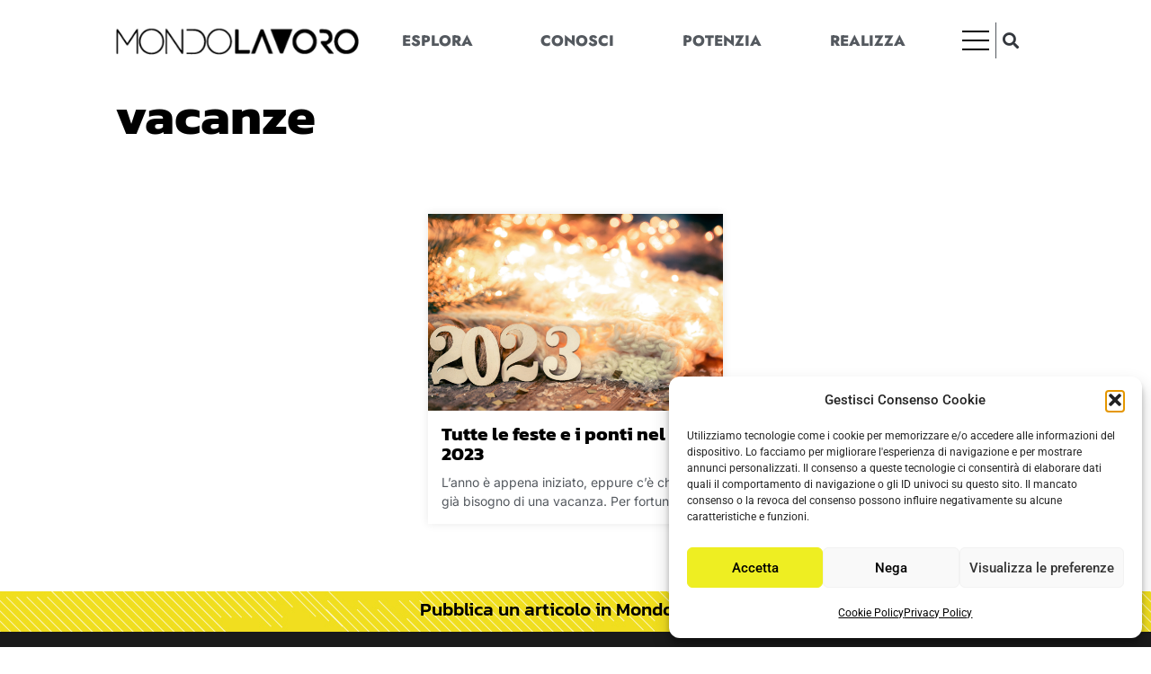

--- FILE ---
content_type: text/html; charset=UTF-8
request_url: https://www.mondolavoro.it/tag/vacanze/
body_size: 20861
content:
<!doctype html>
<html lang="it-IT">
<head>
	<meta charset="UTF-8">
	<meta name="viewport" content="width=device-width, initial-scale=1">
	<link rel="profile" href="https://gmpg.org/xfn/11">
	<title>vacanze &#8211; MondoLavoro</title>
<link rel="preload" href="https://www.mondolavoro.it/wp-content/plugins/rate-my-post/public/css/fonts/ratemypost.ttf" type="font/ttf" as="font" crossorigin="anonymous"><meta name="robots" content="index, follow, max-snippet:-1, max-image-preview:large, max-video-preview:-1">
<link rel="canonical" href="https://www.mondolavoro.it/tag/vacanze/">
<meta property="og:url" content="https://www.mondolavoro.it/tag/vacanze/">
<meta property="og:site_name" content="MondoLavoro">
<meta property="og:locale" content="it_IT">
<meta property="og:type" content="object">
<meta property="og:title" content="vacanze - MondoLavoro">
<meta property="og:image" content="https://www.mondolavoro.it/wp-content/uploads/2022/12/cropped-iconSite.png">
<meta property="og:image:secure_url" content="https://www.mondolavoro.it/wp-content/uploads/2022/12/cropped-iconSite.png">
<meta property="og:image:width" content="512">
<meta property="og:image:height" content="512">
<meta name="twitter:card" content="summary">
<meta name="twitter:title" content="vacanze - MondoLavoro">
<link rel='dns-prefetch' href='//fonts.bunny.net' />
<style id='wp-img-auto-sizes-contain-inline-css'>
img:is([sizes=auto i],[sizes^="auto," i]){contain-intrinsic-size:3000px 1500px}
/*# sourceURL=wp-img-auto-sizes-contain-inline-css */
</style>

<style id='wp-emoji-styles-inline-css'>

	img.wp-smiley, img.emoji {
		display: inline !important;
		border: none !important;
		box-shadow: none !important;
		height: 1em !important;
		width: 1em !important;
		margin: 0 0.07em !important;
		vertical-align: -0.1em !important;
		background: none !important;
		padding: 0 !important;
	}
/*# sourceURL=wp-emoji-styles-inline-css */
</style>
<link rel='stylesheet' id='wp-block-library-css' href='https://www.mondolavoro.it/wp-includes/css/dist/block-library/style.min.css?ver=6.9' media='all' />
<style id='wpseopress-local-business-style-inline-css'>
span.wp-block-wpseopress-local-business-field{margin-right:8px}

/*# sourceURL=https://www.mondolavoro.it/wp-content/plugins/wp-seopress-pro/public/editor/blocks/local-business/style-index.css */
</style>
<style id='wpseopress-table-of-contents-style-inline-css'>
.wp-block-wpseopress-table-of-contents li.active>a{font-weight:bold}

/*# sourceURL=https://www.mondolavoro.it/wp-content/plugins/wp-seopress-pro/public/editor/blocks/table-of-contents/style-index.css */
</style>
<link rel='stylesheet' id='rate-my-post-css' href='https://www.mondolavoro.it/wp-content/plugins/rate-my-post/public/css/rate-my-post.min.css?ver=4.4.4' media='all' />
<style id='rate-my-post-inline-css'>
.rmp-widgets-container.rmp-wp-plugin.rmp-main-container .rmp-heading--title {  font-size: 18px;} .rmp-widgets-container p {  font-size: 16px;}.rmp-rating-widget .rmp-icon--ratings {  font-size: 30px;}
.rmp-widgets-container.rmp-wp-plugin.rmp-main-container .rmp-heading--title {  font-size: 18px;} .rmp-widgets-container p {  font-size: 16px;}.rmp-rating-widget .rmp-icon--ratings {  font-size: 30px;}
/*# sourceURL=rate-my-post-inline-css */
</style>
<style id='global-styles-inline-css'>
:root{--wp--preset--aspect-ratio--square: 1;--wp--preset--aspect-ratio--4-3: 4/3;--wp--preset--aspect-ratio--3-4: 3/4;--wp--preset--aspect-ratio--3-2: 3/2;--wp--preset--aspect-ratio--2-3: 2/3;--wp--preset--aspect-ratio--16-9: 16/9;--wp--preset--aspect-ratio--9-16: 9/16;--wp--preset--color--black: #000000;--wp--preset--color--cyan-bluish-gray: #abb8c3;--wp--preset--color--white: #ffffff;--wp--preset--color--pale-pink: #f78da7;--wp--preset--color--vivid-red: #cf2e2e;--wp--preset--color--luminous-vivid-orange: #ff6900;--wp--preset--color--luminous-vivid-amber: #fcb900;--wp--preset--color--light-green-cyan: #7bdcb5;--wp--preset--color--vivid-green-cyan: #00d084;--wp--preset--color--pale-cyan-blue: #8ed1fc;--wp--preset--color--vivid-cyan-blue: #0693e3;--wp--preset--color--vivid-purple: #9b51e0;--wp--preset--gradient--vivid-cyan-blue-to-vivid-purple: linear-gradient(135deg,rgb(6,147,227) 0%,rgb(155,81,224) 100%);--wp--preset--gradient--light-green-cyan-to-vivid-green-cyan: linear-gradient(135deg,rgb(122,220,180) 0%,rgb(0,208,130) 100%);--wp--preset--gradient--luminous-vivid-amber-to-luminous-vivid-orange: linear-gradient(135deg,rgb(252,185,0) 0%,rgb(255,105,0) 100%);--wp--preset--gradient--luminous-vivid-orange-to-vivid-red: linear-gradient(135deg,rgb(255,105,0) 0%,rgb(207,46,46) 100%);--wp--preset--gradient--very-light-gray-to-cyan-bluish-gray: linear-gradient(135deg,rgb(238,238,238) 0%,rgb(169,184,195) 100%);--wp--preset--gradient--cool-to-warm-spectrum: linear-gradient(135deg,rgb(74,234,220) 0%,rgb(151,120,209) 20%,rgb(207,42,186) 40%,rgb(238,44,130) 60%,rgb(251,105,98) 80%,rgb(254,248,76) 100%);--wp--preset--gradient--blush-light-purple: linear-gradient(135deg,rgb(255,206,236) 0%,rgb(152,150,240) 100%);--wp--preset--gradient--blush-bordeaux: linear-gradient(135deg,rgb(254,205,165) 0%,rgb(254,45,45) 50%,rgb(107,0,62) 100%);--wp--preset--gradient--luminous-dusk: linear-gradient(135deg,rgb(255,203,112) 0%,rgb(199,81,192) 50%,rgb(65,88,208) 100%);--wp--preset--gradient--pale-ocean: linear-gradient(135deg,rgb(255,245,203) 0%,rgb(182,227,212) 50%,rgb(51,167,181) 100%);--wp--preset--gradient--electric-grass: linear-gradient(135deg,rgb(202,248,128) 0%,rgb(113,206,126) 100%);--wp--preset--gradient--midnight: linear-gradient(135deg,rgb(2,3,129) 0%,rgb(40,116,252) 100%);--wp--preset--font-size--small: 13px;--wp--preset--font-size--medium: 20px;--wp--preset--font-size--large: 36px;--wp--preset--font-size--x-large: 42px;--wp--preset--spacing--20: 0.44rem;--wp--preset--spacing--30: 0.67rem;--wp--preset--spacing--40: 1rem;--wp--preset--spacing--50: 1.5rem;--wp--preset--spacing--60: 2.25rem;--wp--preset--spacing--70: 3.38rem;--wp--preset--spacing--80: 5.06rem;--wp--preset--shadow--natural: 6px 6px 9px rgba(0, 0, 0, 0.2);--wp--preset--shadow--deep: 12px 12px 50px rgba(0, 0, 0, 0.4);--wp--preset--shadow--sharp: 6px 6px 0px rgba(0, 0, 0, 0.2);--wp--preset--shadow--outlined: 6px 6px 0px -3px rgb(255, 255, 255), 6px 6px rgb(0, 0, 0);--wp--preset--shadow--crisp: 6px 6px 0px rgb(0, 0, 0);}:root { --wp--style--global--content-size: 800px;--wp--style--global--wide-size: 1200px; }:where(body) { margin: 0; }.wp-site-blocks > .alignleft { float: left; margin-right: 2em; }.wp-site-blocks > .alignright { float: right; margin-left: 2em; }.wp-site-blocks > .aligncenter { justify-content: center; margin-left: auto; margin-right: auto; }:where(.wp-site-blocks) > * { margin-block-start: 24px; margin-block-end: 0; }:where(.wp-site-blocks) > :first-child { margin-block-start: 0; }:where(.wp-site-blocks) > :last-child { margin-block-end: 0; }:root { --wp--style--block-gap: 24px; }:root :where(.is-layout-flow) > :first-child{margin-block-start: 0;}:root :where(.is-layout-flow) > :last-child{margin-block-end: 0;}:root :where(.is-layout-flow) > *{margin-block-start: 24px;margin-block-end: 0;}:root :where(.is-layout-constrained) > :first-child{margin-block-start: 0;}:root :where(.is-layout-constrained) > :last-child{margin-block-end: 0;}:root :where(.is-layout-constrained) > *{margin-block-start: 24px;margin-block-end: 0;}:root :where(.is-layout-flex){gap: 24px;}:root :where(.is-layout-grid){gap: 24px;}.is-layout-flow > .alignleft{float: left;margin-inline-start: 0;margin-inline-end: 2em;}.is-layout-flow > .alignright{float: right;margin-inline-start: 2em;margin-inline-end: 0;}.is-layout-flow > .aligncenter{margin-left: auto !important;margin-right: auto !important;}.is-layout-constrained > .alignleft{float: left;margin-inline-start: 0;margin-inline-end: 2em;}.is-layout-constrained > .alignright{float: right;margin-inline-start: 2em;margin-inline-end: 0;}.is-layout-constrained > .aligncenter{margin-left: auto !important;margin-right: auto !important;}.is-layout-constrained > :where(:not(.alignleft):not(.alignright):not(.alignfull)){max-width: var(--wp--style--global--content-size);margin-left: auto !important;margin-right: auto !important;}.is-layout-constrained > .alignwide{max-width: var(--wp--style--global--wide-size);}body .is-layout-flex{display: flex;}.is-layout-flex{flex-wrap: wrap;align-items: center;}.is-layout-flex > :is(*, div){margin: 0;}body .is-layout-grid{display: grid;}.is-layout-grid > :is(*, div){margin: 0;}body{padding-top: 0px;padding-right: 0px;padding-bottom: 0px;padding-left: 0px;}a:where(:not(.wp-element-button)){text-decoration: underline;}:root :where(.wp-element-button, .wp-block-button__link){background-color: #32373c;border-width: 0;color: #fff;font-family: inherit;font-size: inherit;font-style: inherit;font-weight: inherit;letter-spacing: inherit;line-height: inherit;padding-top: calc(0.667em + 2px);padding-right: calc(1.333em + 2px);padding-bottom: calc(0.667em + 2px);padding-left: calc(1.333em + 2px);text-decoration: none;text-transform: inherit;}.has-black-color{color: var(--wp--preset--color--black) !important;}.has-cyan-bluish-gray-color{color: var(--wp--preset--color--cyan-bluish-gray) !important;}.has-white-color{color: var(--wp--preset--color--white) !important;}.has-pale-pink-color{color: var(--wp--preset--color--pale-pink) !important;}.has-vivid-red-color{color: var(--wp--preset--color--vivid-red) !important;}.has-luminous-vivid-orange-color{color: var(--wp--preset--color--luminous-vivid-orange) !important;}.has-luminous-vivid-amber-color{color: var(--wp--preset--color--luminous-vivid-amber) !important;}.has-light-green-cyan-color{color: var(--wp--preset--color--light-green-cyan) !important;}.has-vivid-green-cyan-color{color: var(--wp--preset--color--vivid-green-cyan) !important;}.has-pale-cyan-blue-color{color: var(--wp--preset--color--pale-cyan-blue) !important;}.has-vivid-cyan-blue-color{color: var(--wp--preset--color--vivid-cyan-blue) !important;}.has-vivid-purple-color{color: var(--wp--preset--color--vivid-purple) !important;}.has-black-background-color{background-color: var(--wp--preset--color--black) !important;}.has-cyan-bluish-gray-background-color{background-color: var(--wp--preset--color--cyan-bluish-gray) !important;}.has-white-background-color{background-color: var(--wp--preset--color--white) !important;}.has-pale-pink-background-color{background-color: var(--wp--preset--color--pale-pink) !important;}.has-vivid-red-background-color{background-color: var(--wp--preset--color--vivid-red) !important;}.has-luminous-vivid-orange-background-color{background-color: var(--wp--preset--color--luminous-vivid-orange) !important;}.has-luminous-vivid-amber-background-color{background-color: var(--wp--preset--color--luminous-vivid-amber) !important;}.has-light-green-cyan-background-color{background-color: var(--wp--preset--color--light-green-cyan) !important;}.has-vivid-green-cyan-background-color{background-color: var(--wp--preset--color--vivid-green-cyan) !important;}.has-pale-cyan-blue-background-color{background-color: var(--wp--preset--color--pale-cyan-blue) !important;}.has-vivid-cyan-blue-background-color{background-color: var(--wp--preset--color--vivid-cyan-blue) !important;}.has-vivid-purple-background-color{background-color: var(--wp--preset--color--vivid-purple) !important;}.has-black-border-color{border-color: var(--wp--preset--color--black) !important;}.has-cyan-bluish-gray-border-color{border-color: var(--wp--preset--color--cyan-bluish-gray) !important;}.has-white-border-color{border-color: var(--wp--preset--color--white) !important;}.has-pale-pink-border-color{border-color: var(--wp--preset--color--pale-pink) !important;}.has-vivid-red-border-color{border-color: var(--wp--preset--color--vivid-red) !important;}.has-luminous-vivid-orange-border-color{border-color: var(--wp--preset--color--luminous-vivid-orange) !important;}.has-luminous-vivid-amber-border-color{border-color: var(--wp--preset--color--luminous-vivid-amber) !important;}.has-light-green-cyan-border-color{border-color: var(--wp--preset--color--light-green-cyan) !important;}.has-vivid-green-cyan-border-color{border-color: var(--wp--preset--color--vivid-green-cyan) !important;}.has-pale-cyan-blue-border-color{border-color: var(--wp--preset--color--pale-cyan-blue) !important;}.has-vivid-cyan-blue-border-color{border-color: var(--wp--preset--color--vivid-cyan-blue) !important;}.has-vivid-purple-border-color{border-color: var(--wp--preset--color--vivid-purple) !important;}.has-vivid-cyan-blue-to-vivid-purple-gradient-background{background: var(--wp--preset--gradient--vivid-cyan-blue-to-vivid-purple) !important;}.has-light-green-cyan-to-vivid-green-cyan-gradient-background{background: var(--wp--preset--gradient--light-green-cyan-to-vivid-green-cyan) !important;}.has-luminous-vivid-amber-to-luminous-vivid-orange-gradient-background{background: var(--wp--preset--gradient--luminous-vivid-amber-to-luminous-vivid-orange) !important;}.has-luminous-vivid-orange-to-vivid-red-gradient-background{background: var(--wp--preset--gradient--luminous-vivid-orange-to-vivid-red) !important;}.has-very-light-gray-to-cyan-bluish-gray-gradient-background{background: var(--wp--preset--gradient--very-light-gray-to-cyan-bluish-gray) !important;}.has-cool-to-warm-spectrum-gradient-background{background: var(--wp--preset--gradient--cool-to-warm-spectrum) !important;}.has-blush-light-purple-gradient-background{background: var(--wp--preset--gradient--blush-light-purple) !important;}.has-blush-bordeaux-gradient-background{background: var(--wp--preset--gradient--blush-bordeaux) !important;}.has-luminous-dusk-gradient-background{background: var(--wp--preset--gradient--luminous-dusk) !important;}.has-pale-ocean-gradient-background{background: var(--wp--preset--gradient--pale-ocean) !important;}.has-electric-grass-gradient-background{background: var(--wp--preset--gradient--electric-grass) !important;}.has-midnight-gradient-background{background: var(--wp--preset--gradient--midnight) !important;}.has-small-font-size{font-size: var(--wp--preset--font-size--small) !important;}.has-medium-font-size{font-size: var(--wp--preset--font-size--medium) !important;}.has-large-font-size{font-size: var(--wp--preset--font-size--large) !important;}.has-x-large-font-size{font-size: var(--wp--preset--font-size--x-large) !important;}
:root :where(.wp-block-pullquote){font-size: 1.5em;line-height: 1.6;}
/*# sourceURL=global-styles-inline-css */
</style>
<link rel='stylesheet' id='cmplz-general-css' href='https://www.mondolavoro.it/wp-content/plugins/complianz-gdpr/assets/css/cookieblocker.min.css?ver=1765948033' media='all' />
<link rel='stylesheet' id='hello-elementor-theme-style-css' href='https://www.mondolavoro.it/wp-content/themes/hello-elementor/assets/css/theme.css?ver=3.4.5' media='all' />
<link rel='stylesheet' id='hello-elementor-child-style-css' href='https://www.mondolavoro.it/wp-content/themes/hello-theme-child-master/style.css?ver=1.0.0' media='all' />
<link rel='stylesheet' id='hello-elementor-css' href='https://www.mondolavoro.it/wp-content/themes/hello-elementor/assets/css/reset.css?ver=3.4.5' media='all' />
<link rel='stylesheet' id='hello-elementor-header-footer-css' href='https://www.mondolavoro.it/wp-content/themes/hello-elementor/assets/css/header-footer.css?ver=3.4.5' media='all' />
<link rel='stylesheet' id='elementor-frontend-css' href='https://www.mondolavoro.it/wp-content/plugins/elementor/assets/css/frontend.min.css?ver=3.34.2' media='all' />
<link rel='stylesheet' id='elementor-post-17993-css' href='https://www.mondolavoro.it/wp-content/uploads/elementor/css/post-17993.css?ver=1768971994' media='all' />
<link rel='stylesheet' id='widget-image-css' href='https://www.mondolavoro.it/wp-content/plugins/elementor/assets/css/widget-image.min.css?ver=3.34.2' media='all' />
<link rel='stylesheet' id='widget-nav-menu-css' href='https://www.mondolavoro.it/wp-content/plugins/elementor-pro/assets/css/widget-nav-menu.min.css?ver=3.34.0' media='all' />
<link rel='stylesheet' id='widget-search-form-css' href='https://www.mondolavoro.it/wp-content/plugins/elementor-pro/assets/css/widget-search-form.min.css?ver=3.34.0' media='all' />
<link rel='stylesheet' id='elementor-icons-shared-0-css' href='https://www.mondolavoro.it/wp-content/plugins/elementor/assets/lib/font-awesome/css/fontawesome.min.css?ver=5.15.3' media='all' />
<link rel='stylesheet' id='elementor-icons-fa-solid-css' href='https://www.mondolavoro.it/wp-content/plugins/elementor/assets/lib/font-awesome/css/solid.min.css?ver=5.15.3' media='all' />
<link rel='stylesheet' id='e-sticky-css' href='https://www.mondolavoro.it/wp-content/plugins/elementor-pro/assets/css/modules/sticky.min.css?ver=3.34.0' media='all' />
<link rel='stylesheet' id='widget-heading-css' href='https://www.mondolavoro.it/wp-content/plugins/elementor/assets/css/widget-heading.min.css?ver=3.34.2' media='all' />
<link rel='stylesheet' id='elementor-icons-css' href='https://www.mondolavoro.it/wp-content/plugins/elementor/assets/lib/eicons/css/elementor-icons.min.css?ver=5.46.0' media='all' />
<link rel='stylesheet' id='font-awesome-5-all-css' href='https://www.mondolavoro.it/wp-content/plugins/elementor/assets/lib/font-awesome/css/all.min.css?ver=3.34.2' media='all' />
<link rel='stylesheet' id='font-awesome-4-shim-css' href='https://www.mondolavoro.it/wp-content/plugins/elementor/assets/lib/font-awesome/css/v4-shims.min.css?ver=3.34.2' media='all' />
<link rel='stylesheet' id='elementor-post-19907-css' href='https://www.mondolavoro.it/wp-content/uploads/elementor/css/post-19907.css?ver=1768971994' media='all' />
<link rel='stylesheet' id='elementor-post-19919-css' href='https://www.mondolavoro.it/wp-content/uploads/elementor/css/post-19919.css?ver=1768971994' media='all' />
<link rel='stylesheet' id='elementor-post-13440-css' href='https://www.mondolavoro.it/wp-content/uploads/elementor/css/post-13440.css?ver=1768972872' media='all' />
<link rel='stylesheet' id='newsletter-css' href='https://www.mondolavoro.it/wp-content/plugins/newsletter/style.css?ver=9.1.1' media='all' />
<link rel='stylesheet' id='sab-font-css' href='https://fonts.bunny.net/css?family=Fira+Sans:400,700,400italic,700italic&#038;subset=latin-ext' media='all' />
<link rel='stylesheet' id='aawp-css' href='https://www.mondolavoro.it/wp-content/plugins/aawp/assets/dist/css/main.css?ver=3.15' media='all' />
<link rel='stylesheet' id='elementor-gf-local-montserrat-css' href='https://www.mondolavoro.it/wp-content/uploads/elementor/google-fonts/css/montserrat.css?ver=1742276273' media='all' />
<link rel='stylesheet' id='elementor-gf-local-firasans-css' href='https://www.mondolavoro.it/wp-content/uploads/elementor/google-fonts/css/firasans.css?ver=1742276277' media='all' />
<link rel='stylesheet' id='elementor-gf-local-roboto-css' href='https://www.mondolavoro.it/wp-content/uploads/elementor/google-fonts/css/roboto.css?ver=1742276283' media='all' />
<link rel='stylesheet' id='elementor-gf-local-kanit-css' href='https://www.mondolavoro.it/wp-content/uploads/elementor/google-fonts/css/kanit.css?ver=1742276286' media='all' />
<link rel='stylesheet' id='elementor-gf-local-jost-css' href='https://www.mondolavoro.it/wp-content/uploads/elementor/google-fonts/css/jost.css?ver=1742276288' media='all' />
<link rel='stylesheet' id='elementor-gf-local-inter-css' href='https://www.mondolavoro.it/wp-content/uploads/elementor/google-fonts/css/inter.css?ver=1742276293' media='all' />
<script src="https://www.mondolavoro.it/wp-includes/js/jquery/jquery.min.js?ver=3.7.1" id="jquery-core-js"></script>
<script src="https://www.mondolavoro.it/wp-includes/js/jquery/jquery-migrate.min.js?ver=3.4.1" id="jquery-migrate-js"></script>
<script src="https://www.mondolavoro.it/wp-content/plugins/elementor/assets/lib/font-awesome/js/v4-shims.min.js?ver=3.34.2" id="font-awesome-4-shim-js"></script>
<link rel="https://api.w.org/" href="https://www.mondolavoro.it/wp-json/" /><link rel="alternate" title="JSON" type="application/json" href="https://www.mondolavoro.it/wp-json/wp/v2/tags/13302" /><link rel="EditURI" type="application/rsd+xml" title="RSD" href="https://www.mondolavoro.it/xmlrpc.php?rsd" />
<meta name="generator" content="WordPress 6.9" />
<style type="text/css">.aawp .aawp-tb__row--highlight{background-color:#256aaf;}.aawp .aawp-tb__row--highlight{color:#fff;}.aawp .aawp-tb__row--highlight a{color:#fff;}</style>			<style>.cmplz-hidden {
					display: none !important;
				}</style><meta name="generator" content="Elementor 3.34.2; features: additional_custom_breakpoints; settings: css_print_method-external, google_font-enabled, font_display-auto">
			<style>
				.e-con.e-parent:nth-of-type(n+4):not(.e-lazyloaded):not(.e-no-lazyload),
				.e-con.e-parent:nth-of-type(n+4):not(.e-lazyloaded):not(.e-no-lazyload) * {
					background-image: none !important;
				}
				@media screen and (max-height: 1024px) {
					.e-con.e-parent:nth-of-type(n+3):not(.e-lazyloaded):not(.e-no-lazyload),
					.e-con.e-parent:nth-of-type(n+3):not(.e-lazyloaded):not(.e-no-lazyload) * {
						background-image: none !important;
					}
				}
				@media screen and (max-height: 640px) {
					.e-con.e-parent:nth-of-type(n+2):not(.e-lazyloaded):not(.e-no-lazyload),
					.e-con.e-parent:nth-of-type(n+2):not(.e-lazyloaded):not(.e-no-lazyload) * {
						background-image: none !important;
					}
				}
			</style>
			<style type="text/css">.saboxplugin-wrap{-webkit-box-sizing:border-box;-moz-box-sizing:border-box;-ms-box-sizing:border-box;box-sizing:border-box;border:1px solid #eee;width:100%;clear:both;display:block;overflow:hidden;word-wrap:break-word;position:relative}.saboxplugin-wrap .saboxplugin-gravatar{float:left;padding:0 20px 20px 20px}.saboxplugin-wrap .saboxplugin-gravatar img{max-width:100px;height:auto;border-radius:0;}.saboxplugin-wrap .saboxplugin-authorname{font-size:18px;line-height:1;margin:20px 0 0 20px;display:block}.saboxplugin-wrap .saboxplugin-authorname a{text-decoration:none}.saboxplugin-wrap .saboxplugin-authorname a:focus{outline:0}.saboxplugin-wrap .saboxplugin-desc{display:block;margin:5px 20px}.saboxplugin-wrap .saboxplugin-desc a{text-decoration:underline}.saboxplugin-wrap .saboxplugin-desc p{margin:5px 0 12px}.saboxplugin-wrap .saboxplugin-web{margin:0 20px 15px;text-align:left}.saboxplugin-wrap .sab-web-position{text-align:right}.saboxplugin-wrap .saboxplugin-web a{color:#ccc;text-decoration:none}.saboxplugin-wrap .saboxplugin-socials{position:relative;display:block;background:#fcfcfc;padding:5px;border-top:1px solid #eee}.saboxplugin-wrap .saboxplugin-socials a svg{width:20px;height:20px}.saboxplugin-wrap .saboxplugin-socials a svg .st2{fill:#fff; transform-origin:center center;}.saboxplugin-wrap .saboxplugin-socials a svg .st1{fill:rgba(0,0,0,.3)}.saboxplugin-wrap .saboxplugin-socials a:hover{opacity:.8;-webkit-transition:opacity .4s;-moz-transition:opacity .4s;-o-transition:opacity .4s;transition:opacity .4s;box-shadow:none!important;-webkit-box-shadow:none!important}.saboxplugin-wrap .saboxplugin-socials .saboxplugin-icon-color{box-shadow:none;padding:0;border:0;-webkit-transition:opacity .4s;-moz-transition:opacity .4s;-o-transition:opacity .4s;transition:opacity .4s;display:inline-block;color:#fff;font-size:0;text-decoration:inherit;margin:5px;-webkit-border-radius:0;-moz-border-radius:0;-ms-border-radius:0;-o-border-radius:0;border-radius:0;overflow:hidden}.saboxplugin-wrap .saboxplugin-socials .saboxplugin-icon-grey{text-decoration:inherit;box-shadow:none;position:relative;display:-moz-inline-stack;display:inline-block;vertical-align:middle;zoom:1;margin:10px 5px;color:#444;fill:#444}.clearfix:after,.clearfix:before{content:' ';display:table;line-height:0;clear:both}.ie7 .clearfix{zoom:1}.saboxplugin-socials.sabox-colored .saboxplugin-icon-color .sab-twitch{border-color:#38245c}.saboxplugin-socials.sabox-colored .saboxplugin-icon-color .sab-behance{border-color:#003eb0}.saboxplugin-socials.sabox-colored .saboxplugin-icon-color .sab-deviantart{border-color:#036824}.saboxplugin-socials.sabox-colored .saboxplugin-icon-color .sab-digg{border-color:#00327c}.saboxplugin-socials.sabox-colored .saboxplugin-icon-color .sab-dribbble{border-color:#ba1655}.saboxplugin-socials.sabox-colored .saboxplugin-icon-color .sab-facebook{border-color:#1e2e4f}.saboxplugin-socials.sabox-colored .saboxplugin-icon-color .sab-flickr{border-color:#003576}.saboxplugin-socials.sabox-colored .saboxplugin-icon-color .sab-github{border-color:#264874}.saboxplugin-socials.sabox-colored .saboxplugin-icon-color .sab-google{border-color:#0b51c5}.saboxplugin-socials.sabox-colored .saboxplugin-icon-color .sab-html5{border-color:#902e13}.saboxplugin-socials.sabox-colored .saboxplugin-icon-color .sab-instagram{border-color:#1630aa}.saboxplugin-socials.sabox-colored .saboxplugin-icon-color .sab-linkedin{border-color:#00344f}.saboxplugin-socials.sabox-colored .saboxplugin-icon-color .sab-pinterest{border-color:#5b040e}.saboxplugin-socials.sabox-colored .saboxplugin-icon-color .sab-reddit{border-color:#992900}.saboxplugin-socials.sabox-colored .saboxplugin-icon-color .sab-rss{border-color:#a43b0a}.saboxplugin-socials.sabox-colored .saboxplugin-icon-color .sab-sharethis{border-color:#5d8420}.saboxplugin-socials.sabox-colored .saboxplugin-icon-color .sab-soundcloud{border-color:#995200}.saboxplugin-socials.sabox-colored .saboxplugin-icon-color .sab-spotify{border-color:#0f612c}.saboxplugin-socials.sabox-colored .saboxplugin-icon-color .sab-stackoverflow{border-color:#a95009}.saboxplugin-socials.sabox-colored .saboxplugin-icon-color .sab-steam{border-color:#006388}.saboxplugin-socials.sabox-colored .saboxplugin-icon-color .sab-user_email{border-color:#b84e05}.saboxplugin-socials.sabox-colored .saboxplugin-icon-color .sab-tumblr{border-color:#10151b}.saboxplugin-socials.sabox-colored .saboxplugin-icon-color .sab-twitter{border-color:#0967a0}.saboxplugin-socials.sabox-colored .saboxplugin-icon-color .sab-vimeo{border-color:#0d7091}.saboxplugin-socials.sabox-colored .saboxplugin-icon-color .sab-windows{border-color:#003f71}.saboxplugin-socials.sabox-colored .saboxplugin-icon-color .sab-whatsapp{border-color:#003f71}.saboxplugin-socials.sabox-colored .saboxplugin-icon-color .sab-wordpress{border-color:#0f3647}.saboxplugin-socials.sabox-colored .saboxplugin-icon-color .sab-yahoo{border-color:#14002d}.saboxplugin-socials.sabox-colored .saboxplugin-icon-color .sab-youtube{border-color:#900}.saboxplugin-socials.sabox-colored .saboxplugin-icon-color .sab-xing{border-color:#000202}.saboxplugin-socials.sabox-colored .saboxplugin-icon-color .sab-mixcloud{border-color:#2475a0}.saboxplugin-socials.sabox-colored .saboxplugin-icon-color .sab-vk{border-color:#243549}.saboxplugin-socials.sabox-colored .saboxplugin-icon-color .sab-medium{border-color:#00452c}.saboxplugin-socials.sabox-colored .saboxplugin-icon-color .sab-quora{border-color:#420e00}.saboxplugin-socials.sabox-colored .saboxplugin-icon-color .sab-meetup{border-color:#9b181c}.saboxplugin-socials.sabox-colored .saboxplugin-icon-color .sab-goodreads{border-color:#000}.saboxplugin-socials.sabox-colored .saboxplugin-icon-color .sab-snapchat{border-color:#999700}.saboxplugin-socials.sabox-colored .saboxplugin-icon-color .sab-500px{border-color:#00557f}.saboxplugin-socials.sabox-colored .saboxplugin-icon-color .sab-mastodont{border-color:#185886}.sabox-plus-item{margin-bottom:20px}@media screen and (max-width:480px){.saboxplugin-wrap{text-align:center}.saboxplugin-wrap .saboxplugin-gravatar{float:none;padding:20px 0;text-align:center;margin:0 auto;display:block}.saboxplugin-wrap .saboxplugin-gravatar img{float:none;display:inline-block;display:-moz-inline-stack;vertical-align:middle;zoom:1}.saboxplugin-wrap .saboxplugin-desc{margin:0 10px 20px;text-align:center}.saboxplugin-wrap .saboxplugin-authorname{text-align:center;margin:10px 0 20px}}body .saboxplugin-authorname a,body .saboxplugin-authorname a:hover{box-shadow:none;-webkit-box-shadow:none}a.sab-profile-edit{font-size:16px!important;line-height:1!important}.sab-edit-settings a,a.sab-profile-edit{color:#0073aa!important;box-shadow:none!important;-webkit-box-shadow:none!important}.sab-edit-settings{margin-right:15px;position:absolute;right:0;z-index:2;bottom:10px;line-height:20px}.sab-edit-settings i{margin-left:5px}.saboxplugin-socials{line-height:1!important}.rtl .saboxplugin-wrap .saboxplugin-gravatar{float:right}.rtl .saboxplugin-wrap .saboxplugin-authorname{display:flex;align-items:center}.rtl .saboxplugin-wrap .saboxplugin-authorname .sab-profile-edit{margin-right:10px}.rtl .sab-edit-settings{right:auto;left:0}img.sab-custom-avatar{max-width:75px;}.saboxplugin-wrap .saboxplugin-gravatar img {-webkit-border-radius:50%;-moz-border-radius:50%;-ms-border-radius:50%;-o-border-radius:50%;border-radius:50%;}.saboxplugin-wrap .saboxplugin-gravatar img {-webkit-border-radius:50%;-moz-border-radius:50%;-ms-border-radius:50%;-o-border-radius:50%;border-radius:50%;}.saboxplugin-wrap .saboxplugin-socials .saboxplugin-icon-grey {color:#4f4f4f; fill:#4f4f4f;}.saboxplugin-wrap .saboxplugin-authorname a,.saboxplugin-wrap .saboxplugin-authorname span {color:#3f72a0;}.saboxplugin-wrap .saboxplugin-authorname {font-family:"Fira Sans";}.saboxplugin-wrap .saboxplugin-desc {font-family:Fira Sans;}.saboxplugin-wrap {margin-top:0px; margin-bottom:0px; padding: 0px 0px }.saboxplugin-wrap .saboxplugin-authorname {font-size:18px; line-height:25px;}.saboxplugin-wrap .saboxplugin-desc p, .saboxplugin-wrap .saboxplugin-desc {font-size:14px !important; line-height:21px !important;}.saboxplugin-wrap .saboxplugin-web {font-size:14px;}.saboxplugin-wrap .saboxplugin-socials a svg {width:18px;height:18px;}</style><link rel="icon" href="https://www.mondolavoro.it/wp-content/uploads/2022/12/cropped-iconSite-32x32.png" sizes="32x32" />
<link rel="icon" href="https://www.mondolavoro.it/wp-content/uploads/2022/12/cropped-iconSite-192x192.png" sizes="192x192" />
<link rel="apple-touch-icon" href="https://www.mondolavoro.it/wp-content/uploads/2022/12/cropped-iconSite-180x180.png" />
<meta name="msapplication-TileImage" content="https://www.mondolavoro.it/wp-content/uploads/2022/12/cropped-iconSite-270x270.png" />
		<style id="wp-custom-css">
			#simple-translate {
	display:none !important;
}
.rmp-widgets-container.rmp-wp-plugin.rmp-main-container {
	min-height:132px !important;
}
.rmp-results-widget {
    width:160px;
    position: relative;
    left:50%;
    margin-left:-80px;
    font-family:'inter' !important;
    font-size: 15px;
}
/*--css sommario--*/
.elementor-toc__list-item-text-wrapper::before, .elementor-toc__list-item-text-wrapper i {
  margin-top: 5px;
}
.elementor-toc__list-item-text-wrapper {
  align-items: start !important;
}
.elementor-toc__list-item {
  margin-bottom: 20px !important;
  padding-bottom: 15px !important;
  border-bottom: 1px solid #EAEAEA !important;
}
.elementor-toc__list-item:last-child {
	border-bottom:none !important;
	margin-bottom:0 !important;
}



.rmp-rating-widget {
	font-family:jost, sans-serif !important;
}
.rmp-heading--title {
	font-weight:700 !important;
	text-transform:uppercase;
}


#cmplz-document {
	font-family: 'Source sans pro' !important;
}
#cmplz-manage-consent .cmplz-manage-consent {
	bottom:0px !important;
}
.cmplz-categories .cmplz-category .cmplz-description-statistics-anonymous {
  color:#1a1a1a !important;
}
.cmplz-cookiebanner .cmplz-categories .cmplz-category .cmplz-description {
	color:#1a1a1a !important;
}
.cmplz-cookiebanner .cmplz-categories .cmplz-category {
  background-color: #EAEAEA !important;
}
.cmplz-cookiebanner .cmplz-categories .cmplz-category .cmplz-category-header .cmplz-category-title {
	color:#1a1a1a !important;
}
.saboxplugin-wrap .saboxplugin-desc {
  font-family: 'inter' !important;
}
.saboxplugin-wrap .saboxplugin-desc {
  display: block;
  margin: 5px 20px 5px 20px !important;
}
p.txtBlock {
	font-family: 'jost', !important;
}
.contRow {
	padding:0 10%;
}
@media screen and (max-width:1024px) {
	.contRow {
		padding:0 7.5%;
	}		
}
@media screen and (max-width:640px) {
	.contRow {
		padding:0 5%;
	}		
}		</style>
		</head>
<body data-cmplz=1 class="archive tag tag-vacanze tag-13302 wp-custom-logo wp-embed-responsive wp-theme-hello-elementor wp-child-theme-hello-theme-child-master aawp-custom hello-elementor-default elementor-page-13440 elementor-default elementor-template-full-width elementor-kit-17993">


<a class="skip-link screen-reader-text" href="#content">Vai al contenuto</a>

		<header data-elementor-type="header" data-elementor-id="19907" class="elementor elementor-19907 elementor-location-header" data-elementor-post-type="elementor_library">
					<header class="elementor-section elementor-top-section elementor-element elementor-element-ee7a91c elementor-section-full_width contRow sticky-header elementor-section-content-middle elementor-section-height-default elementor-section-height-default" data-id="ee7a91c" data-element_type="section" data-settings="{&quot;background_background&quot;:&quot;classic&quot;,&quot;sticky&quot;:&quot;top&quot;,&quot;sticky_on&quot;:[&quot;mobile&quot;],&quot;sticky_offset&quot;:0,&quot;sticky_effects_offset&quot;:0,&quot;sticky_anchor_link_offset&quot;:0}">
						<div class="elementor-container elementor-column-gap-default">
					<div class="elementor-column elementor-col-33 elementor-top-column elementor-element elementor-element-8d07fa6" data-id="8d07fa6" data-element_type="column">
			<div class="elementor-widget-wrap elementor-element-populated">
						<div class="elementor-element elementor-element-c5c1ffa elementor-widget elementor-widget-image" data-id="c5c1ffa" data-element_type="widget" data-widget_type="image.default">
				<div class="elementor-widget-container">
																<a href="https://www.mondolavoro.it">
							<img width="320" height="37" src="https://www.mondolavoro.it/wp-content/uploads/2022/11/logoMondolavoro.png" class="attachment-large size-large wp-image-19765" alt="logo mondolavoro" srcset="https://www.mondolavoro.it/wp-content/uploads/2022/11/logoMondolavoro.png 320w, https://www.mondolavoro.it/wp-content/uploads/2022/11/logoMondolavoro-300x35.png 300w" sizes="(max-width: 320px) 100vw, 320px" />								</a>
															</div>
				</div>
					</div>
		</div>
				<div class="elementor-column elementor-col-33 elementor-top-column elementor-element elementor-element-173b425 elementor-hidden-tablet elementor-hidden-phone" data-id="173b425" data-element_type="column">
			<div class="elementor-widget-wrap elementor-element-populated">
						<div class="elementor-element elementor-element-2a85b08 elementor-nav-menu__align-justify elementor-nav-menu--dropdown-none elementor-hidden-tablet elementor-hidden-phone elementor-widget elementor-widget-nav-menu" data-id="2a85b08" data-element_type="widget" data-settings="{&quot;layout&quot;:&quot;horizontal&quot;,&quot;submenu_icon&quot;:{&quot;value&quot;:&quot;&lt;i class=\&quot;fas fa-caret-down\&quot; aria-hidden=\&quot;true\&quot;&gt;&lt;\/i&gt;&quot;,&quot;library&quot;:&quot;fa-solid&quot;}}" data-widget_type="nav-menu.default">
				<div class="elementor-widget-container">
								<nav aria-label="Menu" class="elementor-nav-menu--main elementor-nav-menu__container elementor-nav-menu--layout-horizontal e--pointer-none">
				<ul id="menu-1-2a85b08" class="elementor-nav-menu"><li class="menu-item menu-item-type-post_type menu-item-object-page menu-item-20316"><a href="https://www.mondolavoro.it/esplora/" class="elementor-item">Esplora</a></li>
<li class="menu-item menu-item-type-post_type menu-item-object-page menu-item-20307"><a href="https://www.mondolavoro.it/conosci/" class="elementor-item">Conosci</a></li>
<li class="menu-item menu-item-type-post_type menu-item-object-page menu-item-11328"><a href="https://www.mondolavoro.it/potenzia/" class="elementor-item">Potenzia</a></li>
<li class="menu-item menu-item-type-post_type menu-item-object-page menu-item-11329"><a href="https://www.mondolavoro.it/realizza/" class="elementor-item">Realizza</a></li>
</ul>			</nav>
						<nav class="elementor-nav-menu--dropdown elementor-nav-menu__container" aria-hidden="true">
				<ul id="menu-2-2a85b08" class="elementor-nav-menu"><li class="menu-item menu-item-type-post_type menu-item-object-page menu-item-20316"><a href="https://www.mondolavoro.it/esplora/" class="elementor-item" tabindex="-1">Esplora</a></li>
<li class="menu-item menu-item-type-post_type menu-item-object-page menu-item-20307"><a href="https://www.mondolavoro.it/conosci/" class="elementor-item" tabindex="-1">Conosci</a></li>
<li class="menu-item menu-item-type-post_type menu-item-object-page menu-item-11328"><a href="https://www.mondolavoro.it/potenzia/" class="elementor-item" tabindex="-1">Potenzia</a></li>
<li class="menu-item menu-item-type-post_type menu-item-object-page menu-item-11329"><a href="https://www.mondolavoro.it/realizza/" class="elementor-item" tabindex="-1">Realizza</a></li>
</ul>			</nav>
						</div>
				</div>
					</div>
		</div>
				<div class="elementor-column elementor-col-33 elementor-top-column elementor-element elementor-element-36d2109" data-id="36d2109" data-element_type="column">
			<div class="elementor-widget-wrap elementor-element-populated">
						<section class="elementor-section elementor-inner-section elementor-element elementor-element-4fd92be elementor-section-content-middle elementor-section-boxed elementor-section-height-default elementor-section-height-default" data-id="4fd92be" data-element_type="section">
						<div class="elementor-container elementor-column-gap-no">
					<div class="elementor-column elementor-col-50 elementor-inner-column elementor-element elementor-element-6871397" data-id="6871397" data-element_type="column">
			<div class="elementor-widget-wrap elementor-element-populated">
						<div class="elementor-element elementor-element-0f22e79 elementor-widget elementor-widget-ucaddon_fullscreen_navigation_menu" data-id="0f22e79" data-element_type="widget" data-widget_type="ucaddon_fullscreen_navigation_menu.default">
				<div class="elementor-widget-container">
					
<!-- start Fullscreen Menu -->
<style>/* widget: Fullscreen Menu */

body.menu-opened{
overflow: hidden;
}
#uc_fullscreen_navigation_menu_elementor_0f22e79 * {
  box-sizing: border-box;
}
#uc_fullscreen_navigation_menu_elementor_0f22e79 a,
#uc_fullscreen_navigation_menu_elementor_0f22e79 a:visited,
#uc_fullscreen_navigation_menu_elementor_0f22e79 a:hover,
#uc_fullscreen_navigation_menu_elementor_0f22e79 a:active {
  text-decoration: none;
}

#uc_fullscreen_navigation_menu_elementor_0f22e79 .ue_hamburger_custom_open svg
{
  height:1em;
  width:1em;
}

#uc_fullscreen_navigation_menu_elementor_0f22e79 .ue_hamburger_custom_close svg
{
  height:1em;
  width:1em;
}


#uc_fullscreen_navigation_menu_elementor_0f22e79
{
  position:relative;
  z-index:10000000;
}

#uc_fullscreen_navigation_menu_elementor_0f22e79 .checkbox-toggle {
  position: absolute;
  z-index: 100000000;
  cursor: pointer;
  width: 40px;
  height: 40px;
  opacity: 0;
  top:0px;
}

#uc_fullscreen_navigation_menu_elementor_0f22e79 .checkbox-toggle:checked + .ue_hamburger > div:after {
  opacity: 0;
}
#uc_fullscreen_navigation_menu_elementor_0f22e79 .checkbox-toggle:checked ~ .ue_menu {
  pointer-events: auto;
}
#uc_fullscreen_navigation_menu_elementor_0f22e79 .checkbox-toggle:checked ~ .ue_menu > div.ue_inner_menu {
      visibility: visible;
  -webkit-transition-duration: 0.75s;
          transition-duration: 0.75s;
}
#uc_fullscreen_navigation_menu_elementor_0f22e79 .checkbox-toggle:checked ~ .ue_menu > div.ue_inner_menu > div > div {
  opacity: 1;
  transition: opacity 0.4s ease 0.4s;
}

/* start open transition animations */
#uc_fullscreen_navigation_menu_elementor_0f22e79 .ue_menu .ue_inner_menu {
transform: scale(0);
}
#uc_fullscreen_navigation_menu_elementor_0f22e79 .checkbox-toggle:checked ~ .ue_menu > div.ue_inner_menu {
  -webkit-transform: scale(1);
          transform: scale(1);
  -webkit-transition-duration: 0.75s;
          transition-duration: 0.75s;
}
	

	

	

	

	

	

	

	

	
/* end open transition animations */

#uc_fullscreen_navigation_menu_elementor_0f22e79 .ue_hamburger {
  top: 0;
  cursor: pointer;
  transition: 0.4s;
  backface-visibility: hidden;
  display: flex;
  align-items: center;
  justify-content: center;
  position:absolute;
  z-index:99999999;
}

#uc_fullscreen_navigation_menu_elementor_0f22e79 .checkbox-toggle:checked + .ue_hamburger > div {
          transform: rotate(135deg);
}
#uc_fullscreen_navigation_menu_elementor_0f22e79 .checkbox-toggle:checked + .ue_hamburger > div:before,
#uc_fullscreen_navigation_menu_elementor_0f22e79 .checkbox-toggle:checked + .ue_hamburger > div:after {
  top: 0;
  -webkit-transform: rotate(90deg);
          transform: rotate(90deg);
}
#uc_fullscreen_navigation_menu_elementor_0f22e79 .checkbox-toggle:checked:hover + .ue_hamburger > div {
          transform: rotate(225deg);
}
#uc_fullscreen_navigation_menu_elementor_0f22e79 .ue_hamburger > div {
  position: relative;
  -webkit-box-flex: 0;
          flex: none;
  width: 100%;
  height: 2px;
  transition: all 0.4s ease;
  display: flex;
          align-items: center;
          justify-content: center;
  background-color:#000000;
}

#uc_fullscreen_navigation_menu_elementor_0f22e79 .checkbox-toggle:checked + .ue_hamburger > div {
          color:#000000;
          background-color:;
}

#uc_fullscreen_navigation_menu_elementor_0f22e79 input:hover + .ue_hamburger > div
{
  background-color:#ffffff;
}

#uc_fullscreen_navigation_menu_elementor_0f22e79 .ue_hamburger > div:before,
#uc_fullscreen_navigation_menu_elementor_0f22e79 .ue_hamburger > div:after {
  content: '';
  position: absolute;
  z-index: 1;
  top: -10px;
  left: 0;
  width: 100%;
  height: 2px;
  background: inherit;
}
	
#uc_fullscreen_navigation_menu_elementor_0f22e79 .ue_hamburger > div:after {
  top: 10px;
}



#uc_fullscreen_navigation_menu_elementor_0f22e79 .ue_menu {
  position: fixed;
  top: 0;
  left: 0;
  width: 100%;
  pointer-events: none;
  visibility: hidden;       
  backface-visibility: hidden;
  outline: none;
  display: flex;
  align-items: center;
  justify-content: center;
}

#uc_fullscreen_navigation_menu_elementor_0f22e79 .ue_menu .ue_inner_menu {
  color: #fff;
  transition: all 0.4s ease;
  height: 100vh;
  overflow-y: auto;
  overflow-x: hidden;
  display: flex;
}
#uc_fullscreen_navigation_menu_elementor_0f22e79 .ue_inner_menu-box{
    margin-top: auto;
  	
  margin-bottom: auto;
  width: 100vw;
  flex: none;
  backface-visibility: hidden;
  display: flex;
  flex-direction: column;
  align-items: center;
}
#uc_fullscreen_navigation_menu_elementor_0f22e79 .ue_menu > div > div > div {
  max-width: 90vw;
  width: 100%;
  opacity: 0;
  -webkit-transition: opacity 0.4s ease;
  transition: opacity 0.4s ease;
  overflow-y: auto;
  flex: none;
  display: flex;
  align-items: center;
  justify-content: center;
}
#uc_fullscreen_navigation_menu_elementor_0f22e79 ul {
  list-style: none;
  margin: 0;
  display: block;
  padding:0px;
}
#uc_fullscreen_navigation_menu_elementor_0f22e79 .ue_menu  div  div  ul li {
  padding: 0;
  display: block;
}
#uc_fullscreen_navigation_menu_elementor_0f22e79 .ue_menu  div  div  ul  li a {
  position: relative;
  display: inline-flex;
  align-items: center;
  cursor: pointer;
  transition: color 0.4s ease;
}

#uc_fullscreen_navigation_menu_elementor_0f22e79 .ue_menu  div  div  ul  li  a:hover {
}




	
#uc_fullscreen_navigation_menu_elementor_0f22e79 .ue_menu  div  div  ul  li a:hover:after {
  width: 100%;
}
#uc_fullscreen_navigation_menu_elementor_0f22e79 .ue_menu  div  div  ul  li  a:after {
  content: '';
  position: absolute;
  z-index: 1;
  bottom: -0.15em;
  left: 0;
  width: 0;
  height: 2px;
  transition: width 0.4s ease;
}

	



.ue_menu_wrapper
{
  position:relative;
}




#uc_fullscreen_navigation_menu_elementor_0f22e79 .ue_menu-social-icons a
{
  display:inline-block;
  line-height:1em;
}

#uc_fullscreen_navigation_menu_elementor_0f22e79 .ue_menu-social-icons a svg
{
  height:1em;
  width:1em;
}

#uc_fullscreen_navigation_menu_elementor_0f22e79 .sub-menu
{
transition: 0.5s;
overflow: hidden;
height: auto;
}

#uc_fullscreen_navigation_menu_elementor_0f22e79 .collapsed i::before,
#uc_fullscreen_navigation_menu_elementor_0f22e79 .expanded i::before{
    font-weight: 900;
  	font-size: 14px;
    line-height:1em;
  	display: inline-block;
    vertical-align: middle;
}
#uc_fullscreen_navigation_menu_elementor_0f22e79 .uc-menu-item-pointer{
  	position: absolute;
           right: -15px;
  	   transform: translate(14px,0);
    }

#uc_fullscreen_navigation_menu_elementor_0f22e79 .uc-menu-item-pointer svg{
	width: 14px;
  	height: 14px;
}


</style>

<div class="outer-menu" id="uc_fullscreen_navigation_menu_elementor_0f22e79">
  
  <div class="ue_menu_wrapper">
    
    <input class="checkbox-toggle" type="checkbox" />
    
    <div class="ue_hamburger">
      <div>

          	

      </div>
    </div>
  
    <div class="ue_menu">

      <div class="ue_inner_menu" data-closeothers="no" data-clickable='false' data-icon-position="end" data-icon-source="" data-expand>

                	<div class="ue_inner_menu_expand_icon" style="display: none"><i class='fas fa-arrow-down'></i></div>
        	<div class="ue_inner_menu_collapse_icon" style="display: none"><i class='fas fa-arrow-up'></i></div>
        	
        
        <div class="ue_inner_menu-box">

          <div></div>

          	

          <div>
            <ul id="menu-fullscreen-menu" class="uc-list-menu"><li id="menu-item-20317" class="nomob menu-item menu-item-type-post_type menu-item-object-page menu-item-20317"><a href="https://www.mondolavoro.it/esplora/">Esplora</a></li>
<li id="menu-item-20304" class="nomob menu-item menu-item-type-post_type menu-item-object-page menu-item-20304"><a href="https://www.mondolavoro.it/conosci/">CONOSCI</a></li>
<li id="menu-item-20359" class="nomob menu-item menu-item-type-post_type menu-item-object-page menu-item-20359"><a href="https://www.mondolavoro.it/potenzia/">Potenzia</a></li>
<li id="menu-item-20360" class="nomob menu-item menu-item-type-post_type menu-item-object-page menu-item-20360"><a href="https://www.mondolavoro.it/realizza/">Realizza</a></li>
<li id="menu-item-20703" class="menu-item menu-item-type-post_type menu-item-object-page menu-item-20703"><a href="https://www.mondolavoro.it/guida-alle-professioni/">Guida alle professioni</a></li>
<li id="menu-item-19941" class="menu-item menu-item-type-post_type menu-item-object-page menu-item-19941"><a href="https://www.mondolavoro.it/chi-siamo/">Chi Siamo</a></li>
<li id="menu-item-19942" class="menu-item menu-item-type-post_type menu-item-object-page menu-item-19942"><a href="https://www.mondolavoro.it/sei-un-azienda/">Sei un’azienda?</a></li>
<li id="menu-item-19943" class="menu-item menu-item-type-post_type menu-item-object-page menu-item-19943"><a href="https://www.mondolavoro.it/newsletter/">Newsletter</a></li>
<li id="menu-item-19939" class="menu-item menu-item-type-post_type menu-item-object-page menu-item-19939"><a href="https://www.mondolavoro.it/contatti/">Contatti</a></li>
</ul>
          </div>


          	

          <div></div>

        </div>

      </div>
    </div>
  
  </div>
</div>
<!-- end Fullscreen Menu -->				</div>
				</div>
					</div>
		</div>
				<div class="elementor-column elementor-col-50 elementor-inner-column elementor-element elementor-element-e8290e7" data-id="e8290e7" data-element_type="column">
			<div class="elementor-widget-wrap elementor-element-populated">
						<div class="elementor-element elementor-element-49ddd1d elementor-search-form--skin-full_screen elementor-widget elementor-widget-search-form" data-id="49ddd1d" data-element_type="widget" data-settings="{&quot;skin&quot;:&quot;full_screen&quot;}" data-widget_type="search-form.default">
				<div class="elementor-widget-container">
							<search role="search">
			<form class="elementor-search-form" action="https://www.mondolavoro.it" method="get">
												<div class="elementor-search-form__toggle" role="button" tabindex="0" aria-label="Cerca">
					<i aria-hidden="true" class="fas fa-search"></i>				</div>
								<div class="elementor-search-form__container">
					<label class="elementor-screen-only" for="elementor-search-form-49ddd1d">Cerca</label>

					
					<input id="elementor-search-form-49ddd1d" placeholder="Cerca..." class="elementor-search-form__input" type="search" name="s" value="">
					
					
										<div class="dialog-lightbox-close-button dialog-close-button" role="button" tabindex="0" aria-label="Chiudi questo box di ricerca.">
						<i aria-hidden="true" class="eicon-close"></i>					</div>
									</div>
			</form>
		</search>
						</div>
				</div>
					</div>
		</div>
					</div>
		</section>
					</div>
		</div>
					</div>
		</header>
				</header>
				<div data-elementor-type="archive" data-elementor-id="13440" class="elementor elementor-13440 elementor-location-archive" data-elementor-post-type="elementor_library">
					<section class="elementor-section elementor-top-section elementor-element elementor-element-9b0a4f7 elementor-section-full_width contRow elementor-section-height-default elementor-section-height-default" data-id="9b0a4f7" data-element_type="section">
						<div class="elementor-container elementor-column-gap-default">
					<div class="elementor-column elementor-col-100 elementor-top-column elementor-element elementor-element-b237383" data-id="b237383" data-element_type="column">
			<div class="elementor-widget-wrap elementor-element-populated">
						<div class="elementor-element elementor-element-296b627 elementor-widget elementor-widget-theme-archive-title elementor-page-title elementor-widget-heading" data-id="296b627" data-element_type="widget" data-widget_type="theme-archive-title.default">
				<div class="elementor-widget-container">
					<div class="elementor-heading-title elementor-size-default">vacanze</div>				</div>
				</div>
				<div class="elementor-element elementor-element-c9b71ee elementor-widget elementor-widget-ucaddon_masonry_post_grid" data-id="c9b71ee" data-element_type="widget" data-widget_type="ucaddon_masonry_post_grid.default">
				<div class="elementor-widget-container">
					
<!-- start Masonry Post Grid -->
<style>/* widget: Masonry Post Grid */

#uc_masonry_post_grid_elementor_c9b71ee { 
    
  padding: 0;
  position:relative;
    
}
#uc_masonry_post_grid_elementor_c9b71ee .masonryPostGridItem {
    display: block;
    background: #fff;
    width: 100%;
    box-sizing: border-box;
    box-sizing:border-box;
    overflow:hidden;
    position:absolute;
}


#uc_masonry_post_grid_elementor_c9b71ee .masonryPostGridItemInner
{
  position:relative;
}



#uc_masonry_post_grid_elementor_c9b71ee .masonryPostGridItem img{width:100%; display:block;}




#uc_masonry_post_grid_elementor_c9b71ee  .ue-item-image-wrap
{
  position:relative;
}


#uc_masonry_post_grid_elementor_c9b71ee .masonryPostGridItemContent
{

  transition:0.4s;
}

#uc_masonry_post_grid_elementor_c9b71ee .masonryPostGridItemTitle
{

  transition:0.4s;
  text-decoration:none;
}

#uc_masonry_post_grid_elementor_c9b71ee .masonryPostGridItemText
{

  transition:0.4s;
}

#uc_masonry_post_grid_elementor_c9b71ee .masonryPostGridItemButton
{
  display:inline-block;
}


	



@media screen and (max-width: 767px) {
  #uc_masonry_post_grid_elementor_c9b71ee{
    min-width: unset !important;
  }
  #uc_masonry_post_grid_elementor_c9b71ee .masonryPostGridItem{
  	max-width: 100%;
  }
}

</style>

<div id="uc_masonry_post_grid_elementor_c9b71ee" class="masonryPostGrid uc-items-wrapper uc-filterable-grid"  data-ajax='true'  data-filterbehave='ajax'  querydata='{&quot;count_posts&quot;:1,&quot;total_posts&quot;:1,&quot;page&quot;:1,&quot;num_pages&quot;:1,&quot;orderdir&quot;:&quot;desc&quot;}'>  
  <div class="masonryPostGridItem" >
  <div class="masonryPostGridItemInner" >
  
    <div class="ue-item-image-wrap">
       <img fetchpriority="high" src="https://www.mondolavoro.it/wp-content/uploads/2023/01/christmas-background-with-numbers-2023-decor-details-scaled.jpg"  src="https://www.mondolavoro.it/wp-content/uploads/2023/01/christmas-background-with-numbers-2023-decor-details-scaled.jpg" alt="Tutte le feste e i ponti 2023" width="2560" height="1707"> 
    </div>
  
    <div class="masonryPostGridItemContent">
          <a href="https://www.mondolavoro.it/tutte-le-feste-e-i-ponti-nel-2023/">       <div class="masonryPostGridItemTitle">
          Tutte le feste e i ponti nel 2023
        </div>
      </a>        <div class="masonryPostGridItemText">L’anno è appena iniziato, eppure c’è chi ha già bisogno di una vacanza. Per fortuna il...</div>        </div>
	</div>
</div>
<!-- end of item -->

</div>
<!-- end Masonry Post Grid -->				</div>
				</div>
				<div class="elementor-element elementor-element-4101a00 elementor-widget elementor-widget-ucaddon_load_more_filter" data-id="4101a00" data-element_type="widget" data-widget_type="ucaddon_load_more_filter.default">
				<div class="elementor-widget-container">
					
<!-- start Load More / Infinite Scroll -->
<style>/* widget: Load More / Infinite Scroll */

#uc_load_more_filter_elementor_4101a00.uc-ajax-loading{
	opacity:1 !important;
}

#uc_load_more_filter_elementor_4101a00.uc-ajax-loading .uc-filter-load-more__loader{
   display:inline-block !important;
   color:#696969;
}


#uc_load_more_filter_elementor_4101a00.uc-ajax-loading .uc-filter-load-more__link{
   display:none;  
}

#uc_load_more_filter_elementor_4101a00  .uc-filter-load-more__link
{
  text-align:center;
}

#uc_load_more_filter_elementor_4101a00 .uc-load-more-wrapper
{
  display:inline-flex;
  align-items:center;
  justify-content:center;
}

</style>


<div id="uc_load_more_filter_elementor_4101a00" class="uc-grid-filter uc-filter-load-more  " data-numitems="10">
  
    
</div>
<!-- end Load More / Infinite Scroll -->				</div>
				</div>
					</div>
		</div>
					</div>
		</section>
				</div>
				<footer data-elementor-type="footer" data-elementor-id="19919" class="elementor elementor-19919 elementor-location-footer" data-elementor-post-type="elementor_library">
					<section class="elementor-section elementor-top-section elementor-element elementor-element-802e013 elementor-section-full_width elementor-section-content-middle elementor-section-height-default elementor-section-height-default" data-id="802e013" data-element_type="section" data-settings="{&quot;background_background&quot;:&quot;classic&quot;}">
						<div class="elementor-container elementor-column-gap-no">
					<div class="elementor-column elementor-col-100 elementor-top-column elementor-element elementor-element-bcc0980" data-id="bcc0980" data-element_type="column">
			<div class="elementor-widget-wrap elementor-element-populated">
						<div class="elementor-element elementor-element-d8b6e9f elementor-widget elementor-widget-heading" data-id="d8b6e9f" data-element_type="widget" data-widget_type="heading.default">
				<div class="elementor-widget-container">
					<h2 class="elementor-heading-title elementor-size-default"><a href="https://www.mondolavoro.it/pubblica-un-articolo-in-mondolavoro/">Pubblica un articolo in Mondolavoro!</a></h2>				</div>
				</div>
					</div>
		</div>
					</div>
		</section>
				<section class="elementor-section elementor-top-section elementor-element elementor-element-2c2c7de elementor-section-full_width elementor-section-content-middle contRow elementor-section-height-default elementor-section-height-default" data-id="2c2c7de" data-element_type="section" id="nwsl_c" data-settings="{&quot;background_background&quot;:&quot;classic&quot;}">
						<div class="elementor-container elementor-column-gap-default">
					<div class="elementor-column elementor-col-33 elementor-top-column elementor-element elementor-element-9a9cda3" data-id="9a9cda3" data-element_type="column">
			<div class="elementor-widget-wrap elementor-element-populated">
						<div class="elementor-element elementor-element-689f061 elementor-widget elementor-widget-image" data-id="689f061" data-element_type="widget" data-widget_type="image.default">
				<div class="elementor-widget-container">
															<img width="375" height="298" src="https://www.mondolavoro.it/wp-content/uploads/2022/11/newsletter_img.png" class="attachment-full size-full wp-image-19329" alt="logo newsletter mondolavoro" srcset="https://www.mondolavoro.it/wp-content/uploads/2022/11/newsletter_img.png 375w, https://www.mondolavoro.it/wp-content/uploads/2022/11/newsletter_img-300x238.png 300w" sizes="(max-width: 375px) 100vw, 375px" />															</div>
				</div>
					</div>
		</div>
				<div class="elementor-column elementor-col-33 elementor-top-column elementor-element elementor-element-eb6e013" data-id="eb6e013" data-element_type="column">
			<div class="elementor-widget-wrap elementor-element-populated">
						<div class="elementor-element elementor-element-9236fcc elementor-widget elementor-widget-heading" data-id="9236fcc" data-element_type="widget" data-widget_type="heading.default">
				<div class="elementor-widget-container">
					<h2 class="elementor-heading-title elementor-size-default">newsletter</h2>				</div>
				</div>
				<div class="elementor-element elementor-element-c5ab625 elementor-widget elementor-widget-text-editor" data-id="c5ab625" data-element_type="widget" data-widget_type="text-editor.default">
				<div class="elementor-widget-container">
									<p>Sul lavoro potresti essere più felice di così?<br />Segui <strong>MondoLavoro</strong> e migliora la tua vita professionale.<br />Ricevi una selezione dei nostri articoli su formazione, lavoro e nuove professioni.</p>								</div>
				</div>
					</div>
		</div>
				<div class="elementor-column elementor-col-33 elementor-top-column elementor-element elementor-element-9487f5a" data-id="9487f5a" data-element_type="column">
			<div class="elementor-widget-wrap elementor-element-populated">
						<div class="elementor-element elementor-element-18941c9 elementor-widget elementor-widget-html" data-id="18941c9" data-element_type="widget" data-widget_type="html.default">
				<div class="elementor-widget-container">
					<div class="tnp tnp-subscription">
<form method="post" action="https://www.mondolavoro.it/?na=s" onsubmit="return newsletter_check(this)">

<input type="hidden" name="nlang" value="">
<div class="tnp-field tnp-field-firstname"><input class="tnp-firstname" type="text" name="nn" placeholder="nome" required></div>
<div class="tnp-field tnp-field-lastname"><input class="tnp-lastname" type="text" name="ns" placeholder="cognome" ></div>
<div class="tnp-field tnp-field-email"><input class="tnp-email" type="email" name="ne" placeholder="email" required></div>
<div class="tnp-field tnp-field-privacy"><label><input type="checkbox" name="ny" required class="tnp-privacy"> <a target="_blank" href="https://www.mondolavoro.it/privacy-policy" style="color:#1a1a1a">Procedendo accetti la privacy policy</a></label></div>
<div class="tnp-field tnp-field-button"><input class="tnp-submit" type="submit" value="Sali a bordo!">
</div>
</form>
</div>
				</div>
				</div>
					</div>
		</div>
					</div>
		</section>
				<section class="elementor-section elementor-top-section elementor-element elementor-element-a4b74e4 elementor-section-content-middle elementor-section-full_width elementor-section-height-default elementor-section-height-default" data-id="a4b74e4" data-element_type="section" data-settings="{&quot;background_background&quot;:&quot;classic&quot;}">
						<div class="elementor-container elementor-column-gap-wider">
					<div class="elementor-column elementor-col-20 elementor-top-column elementor-element elementor-element-afe0510" data-id="afe0510" data-element_type="column">
			<div class="elementor-widget-wrap elementor-element-populated">
						<div class="elementor-element elementor-element-e492bd3 elementor-widget elementor-widget-image" data-id="e492bd3" data-element_type="widget" data-widget_type="image.default">
				<div class="elementor-widget-container">
																<a href="https://www.mondolavoro.it">
							<img loading="lazy" width="300" height="53" src="https://www.mondolavoro.it/wp-content/uploads/2019/04/logoWhite-footer-300x53.png" class="attachment-medium size-medium wp-image-11129" alt="Logo Mondolavoro in bianco" srcset="https://www.mondolavoro.it/wp-content/uploads/2019/04/logoWhite-footer-300x53.png 300w, https://www.mondolavoro.it/wp-content/uploads/2019/04/logoWhite-footer.png 420w" sizes="(max-width: 300px) 100vw, 300px" />								</a>
															</div>
				</div>
				<div class="elementor-element elementor-element-b105429 elementor-widget elementor-widget-heading" data-id="b105429" data-element_type="widget" data-widget_type="heading.default">
				<div class="elementor-widget-container">
					<p class="elementor-heading-title elementor-size-default">Sul lavoro potresti essere più felice di così? <br>Segui <strong>MondoLavoro</strong> e migliora la tua vita professionale. <br>
Ricevi una selezione dei nostri articoli su formazione, lavoro e nuove professioni</p>				</div>
				</div>
					</div>
		</div>
				<div class="elementor-column elementor-col-20 elementor-top-column elementor-element elementor-element-a5b3b3e" data-id="a5b3b3e" data-element_type="column">
			<div class="elementor-widget-wrap elementor-element-populated">
						<div class="elementor-element elementor-element-39c3018 elementor-widget elementor-widget-heading" data-id="39c3018" data-element_type="widget" data-widget_type="heading.default">
				<div class="elementor-widget-container">
					<p class="elementor-heading-title elementor-size-default"><a href="https://www.mondolavoro.it/esplora">ESPLORA</a></p>				</div>
				</div>
				<div class="elementor-element elementor-element-848f9e9 elementor-widget elementor-widget-text-editor" data-id="848f9e9" data-element_type="widget" data-widget_type="text-editor.default">
				<div class="elementor-widget-container">
									<p>Il mondo cambia in un battito di ciglia. Riesci a stare sempre sul pezzo? Se sei qui è perché sei curioso e questo è un ottimo primo passo. Proseguiamo l’avventura insieme!</p>								</div>
				</div>
					</div>
		</div>
				<div class="elementor-column elementor-col-20 elementor-top-column elementor-element elementor-element-17795d1" data-id="17795d1" data-element_type="column">
			<div class="elementor-widget-wrap elementor-element-populated">
						<div class="elementor-element elementor-element-c2a02da elementor-widget elementor-widget-heading" data-id="c2a02da" data-element_type="widget" data-widget_type="heading.default">
				<div class="elementor-widget-container">
					<p class="elementor-heading-title elementor-size-default"><a href="https://www.mondolavoro.it/conosci">CONOSCI</a></p>				</div>
				</div>
				<div class="elementor-element elementor-element-1d1e21c elementor-widget elementor-widget-text-editor" data-id="1d1e21c" data-element_type="widget" data-widget_type="text-editor.default">
				<div class="elementor-widget-container">
									<p>Per te che non ti fermi alle apparenze e sei un tipo che va sempre oltre il titolo di un articolo online. Se vuoi scoprire di più (davvero), ma sei stanco del burocratese delle enciclopedie, questa è la tua sezione. </p>								</div>
				</div>
					</div>
		</div>
				<div class="elementor-column elementor-col-20 elementor-top-column elementor-element elementor-element-4fc9b31" data-id="4fc9b31" data-element_type="column">
			<div class="elementor-widget-wrap elementor-element-populated">
						<div class="elementor-element elementor-element-4f51383 elementor-widget elementor-widget-heading" data-id="4f51383" data-element_type="widget" data-widget_type="heading.default">
				<div class="elementor-widget-container">
					<p class="elementor-heading-title elementor-size-default"><a href="https://www.mondolavoro.it/potenzia">POTENZIA</a></p>				</div>
				</div>
				<div class="elementor-element elementor-element-75f7187 elementor-widget elementor-widget-text-editor" data-id="75f7187" data-element_type="widget" data-widget_type="text-editor.default">
				<div class="elementor-widget-container">
									<p>Nessuno (Avengers a parte) nasce coi superpoteri. La buona notizia che ti diamo è che puoi acquistarli, col tempo e con l’impegno giusto. Come fare? Investi su di te, oggi.  </p>								</div>
				</div>
					</div>
		</div>
				<div class="elementor-column elementor-col-20 elementor-top-column elementor-element elementor-element-2070ee8" data-id="2070ee8" data-element_type="column">
			<div class="elementor-widget-wrap elementor-element-populated">
						<div class="elementor-element elementor-element-f31d204 elementor-widget elementor-widget-heading" data-id="f31d204" data-element_type="widget" data-widget_type="heading.default">
				<div class="elementor-widget-container">
					<p class="elementor-heading-title elementor-size-default"><a href="https://www.mondolavoro.it/realizza">REALIZZA</a></p>				</div>
				</div>
				<div class="elementor-element elementor-element-9273dec elementor-widget elementor-widget-text-editor" data-id="9273dec" data-element_type="widget" data-widget_type="text-editor.default">
				<div class="elementor-widget-container">
									<p>Jeff Bezos ha dato vita ad Amazon. Chi ha detto che tu non possa creare qualcosa di altrettanto valido? Se hai un sogno (o magari più di uno), ti mancano solo gli strumenti adatti. Inizia ora!</p>								</div>
				</div>
					</div>
		</div>
					</div>
		</section>
				<section class="elementor-section elementor-top-section elementor-element elementor-element-b3b2659 elementor-section-full_width elementor-section-content-middle elementor-section-height-default elementor-section-height-default" data-id="b3b2659" data-element_type="section" data-settings="{&quot;background_background&quot;:&quot;classic&quot;}">
						<div class="elementor-container elementor-column-gap-wider">
					<div class="elementor-column elementor-col-100 elementor-top-column elementor-element elementor-element-7b8214a" data-id="7b8214a" data-element_type="column">
			<div class="elementor-widget-wrap elementor-element-populated">
						<section class="elementor-section elementor-inner-section elementor-element elementor-element-c7b3afe elementor-section-full_width elementor-section-content-middle elementor-section-height-default elementor-section-height-default" data-id="c7b3afe" data-element_type="section">
						<div class="elementor-container elementor-column-gap-default">
					<div class="elementor-column elementor-col-50 elementor-inner-column elementor-element elementor-element-d170493" data-id="d170493" data-element_type="column">
			<div class="elementor-widget-wrap elementor-element-populated">
						<div class="elementor-element elementor-element-477ef53 elementor-widget elementor-widget-heading" data-id="477ef53" data-element_type="widget" data-widget_type="heading.default">
				<div class="elementor-widget-container">
					<p class="elementor-heading-title elementor-size-default">Copyright 2025 © MondoLavoro P.IVA 11976761004  | Credits <a href="https://www.mondolavoro.it/digitalsense" style="color:#e65262">DigitalSense</a></p>				</div>
				</div>
					</div>
		</div>
				<div class="elementor-column elementor-col-50 elementor-inner-column elementor-element elementor-element-a279e9c" data-id="a279e9c" data-element_type="column">
			<div class="elementor-widget-wrap elementor-element-populated">
						<div class="elementor-element elementor-element-a13b278 elementor-widget elementor-widget-image" data-id="a13b278" data-element_type="widget" data-widget_type="image.default">
				<div class="elementor-widget-container">
																<a href="https://www.oxygenwp.net/siti-web-sostenibili/" target="_blank">
							<img loading="lazy" width="237" height="91" src="https://www.mondolavoro.it/wp-content/uploads/2022/11/newBadge_OX_orizzontale.png" class="attachment-full size-full wp-image-22995" alt="" />								</a>
															</div>
				</div>
					</div>
		</div>
					</div>
		</section>
					</div>
		</div>
					</div>
		</section>
				</footer>
		
<script type="speculationrules">
{"prefetch":[{"source":"document","where":{"and":[{"href_matches":"/*"},{"not":{"href_matches":["/wp-*.php","/wp-admin/*","/wp-content/uploads/*","/wp-content/*","/wp-content/plugins/*","/wp-content/themes/hello-theme-child-master/*","/wp-content/themes/hello-elementor/*","/*\\?(.+)"]}},{"not":{"selector_matches":"a[rel~=\"nofollow\"]"}},{"not":{"selector_matches":".no-prefetch, .no-prefetch a"}}]},"eagerness":"conservative"}]}
</script>

<!-- Consent Management powered by Complianz | GDPR/CCPA Cookie Consent https://wordpress.org/plugins/complianz-gdpr -->
<div id="cmplz-cookiebanner-container"><div class="cmplz-cookiebanner cmplz-hidden banner-1 bottom-right-view-preferences optin cmplz-bottom-right cmplz-categories-type-view-preferences" aria-modal="true" data-nosnippet="true" role="dialog" aria-live="polite" aria-labelledby="cmplz-header-1-optin" aria-describedby="cmplz-message-1-optin">
	<div class="cmplz-header">
		<div class="cmplz-logo"></div>
		<div class="cmplz-title" id="cmplz-header-1-optin">Gestisci Consenso Cookie</div>
		<div class="cmplz-close" tabindex="0" role="button" aria-label="Chiudi la finestra di dialogo">
			<svg aria-hidden="true" focusable="false" data-prefix="fas" data-icon="times" class="svg-inline--fa fa-times fa-w-11" role="img" xmlns="http://www.w3.org/2000/svg" viewBox="0 0 352 512"><path fill="currentColor" d="M242.72 256l100.07-100.07c12.28-12.28 12.28-32.19 0-44.48l-22.24-22.24c-12.28-12.28-32.19-12.28-44.48 0L176 189.28 75.93 89.21c-12.28-12.28-32.19-12.28-44.48 0L9.21 111.45c-12.28 12.28-12.28 32.19 0 44.48L109.28 256 9.21 356.07c-12.28 12.28-12.28 32.19 0 44.48l22.24 22.24c12.28 12.28 32.2 12.28 44.48 0L176 322.72l100.07 100.07c12.28 12.28 32.2 12.28 44.48 0l22.24-22.24c12.28-12.28 12.28-32.19 0-44.48L242.72 256z"></path></svg>
		</div>
	</div>

	<div class="cmplz-divider cmplz-divider-header"></div>
	<div class="cmplz-body">
		<div class="cmplz-message" id="cmplz-message-1-optin">Utilizziamo tecnologie come i cookie per memorizzare e/o accedere alle informazioni del dispositivo. Lo facciamo per migliorare l'esperienza di navigazione e per mostrare annunci personalizzati. Il consenso a queste tecnologie ci consentirà di elaborare dati quali il comportamento di navigazione o gli ID univoci su questo sito. Il mancato consenso o la revoca del consenso possono influire negativamente su alcune caratteristiche e funzioni.</div>
		<!-- categories start -->
		<div class="cmplz-categories">
			<details class="cmplz-category cmplz-functional" >
				<summary>
						<span class="cmplz-category-header">
							<span class="cmplz-category-title">Funzionale</span>
							<span class='cmplz-always-active'>
								<span class="cmplz-banner-checkbox">
									<input type="checkbox"
										   id="cmplz-functional-optin"
										   data-category="cmplz_functional"
										   class="cmplz-consent-checkbox cmplz-functional"
										   size="40"
										   value="1"/>
									<label class="cmplz-label" for="cmplz-functional-optin"><span class="screen-reader-text">Funzionale</span></label>
								</span>
								Sempre attivo							</span>
							<span class="cmplz-icon cmplz-open">
								<svg xmlns="http://www.w3.org/2000/svg" viewBox="0 0 448 512"  height="18" ><path d="M224 416c-8.188 0-16.38-3.125-22.62-9.375l-192-192c-12.5-12.5-12.5-32.75 0-45.25s32.75-12.5 45.25 0L224 338.8l169.4-169.4c12.5-12.5 32.75-12.5 45.25 0s12.5 32.75 0 45.25l-192 192C240.4 412.9 232.2 416 224 416z"/></svg>
							</span>
						</span>
				</summary>
				<div class="cmplz-description">
					<span class="cmplz-description-functional">L'archiviazione tecnica o l'accesso sono strettamente necessari al fine legittimo di consentire l'uso di un servizio specifico esplicitamente richiesto dall'abbonato o dall'utente, o al solo scopo di effettuare la trasmissione di una comunicazione su una rete di comunicazione elettronica.</span>
				</div>
			</details>

			<details class="cmplz-category cmplz-preferences" >
				<summary>
						<span class="cmplz-category-header">
							<span class="cmplz-category-title">Preferenze</span>
							<span class="cmplz-banner-checkbox">
								<input type="checkbox"
									   id="cmplz-preferences-optin"
									   data-category="cmplz_preferences"
									   class="cmplz-consent-checkbox cmplz-preferences"
									   size="40"
									   value="1"/>
								<label class="cmplz-label" for="cmplz-preferences-optin"><span class="screen-reader-text">Preferenze</span></label>
							</span>
							<span class="cmplz-icon cmplz-open">
								<svg xmlns="http://www.w3.org/2000/svg" viewBox="0 0 448 512"  height="18" ><path d="M224 416c-8.188 0-16.38-3.125-22.62-9.375l-192-192c-12.5-12.5-12.5-32.75 0-45.25s32.75-12.5 45.25 0L224 338.8l169.4-169.4c12.5-12.5 32.75-12.5 45.25 0s12.5 32.75 0 45.25l-192 192C240.4 412.9 232.2 416 224 416z"/></svg>
							</span>
						</span>
				</summary>
				<div class="cmplz-description">
					<span class="cmplz-description-preferences">L'archiviazione tecnica o l'accesso sono necessari per lo scopo legittimo di memorizzare le preferenze che non sono richieste dall'abbonato o dall'utente.</span>
				</div>
			</details>

			<details class="cmplz-category cmplz-statistics" >
				<summary>
						<span class="cmplz-category-header">
							<span class="cmplz-category-title">Statistiche</span>
							<span class="cmplz-banner-checkbox">
								<input type="checkbox"
									   id="cmplz-statistics-optin"
									   data-category="cmplz_statistics"
									   class="cmplz-consent-checkbox cmplz-statistics"
									   size="40"
									   value="1"/>
								<label class="cmplz-label" for="cmplz-statistics-optin"><span class="screen-reader-text">Statistiche</span></label>
							</span>
							<span class="cmplz-icon cmplz-open">
								<svg xmlns="http://www.w3.org/2000/svg" viewBox="0 0 448 512"  height="18" ><path d="M224 416c-8.188 0-16.38-3.125-22.62-9.375l-192-192c-12.5-12.5-12.5-32.75 0-45.25s32.75-12.5 45.25 0L224 338.8l169.4-169.4c12.5-12.5 32.75-12.5 45.25 0s12.5 32.75 0 45.25l-192 192C240.4 412.9 232.2 416 224 416z"/></svg>
							</span>
						</span>
				</summary>
				<div class="cmplz-description">
					<span class="cmplz-description-statistics">L'archiviazione tecnica o l'accesso che viene utilizzato esclusivamente per scopi statistici.</span>
					<span class="cmplz-description-statistics-anonymous">L'archiviazione tecnica o l'accesso che viene utilizzato esclusivamente per scopi statistici anonimi. Senza un mandato di comparizione, una conformità volontaria da parte del vostro Fornitore di Servizi Internet, o ulteriori registrazioni da parte di terzi, le informazioni memorizzate o recuperate per questo scopo da sole non possono di solito essere utilizzate per l'identificazione.</span>
				</div>
			</details>
			<details class="cmplz-category cmplz-marketing" >
				<summary>
						<span class="cmplz-category-header">
							<span class="cmplz-category-title">Marketing</span>
							<span class="cmplz-banner-checkbox">
								<input type="checkbox"
									   id="cmplz-marketing-optin"
									   data-category="cmplz_marketing"
									   class="cmplz-consent-checkbox cmplz-marketing"
									   size="40"
									   value="1"/>
								<label class="cmplz-label" for="cmplz-marketing-optin"><span class="screen-reader-text">Marketing</span></label>
							</span>
							<span class="cmplz-icon cmplz-open">
								<svg xmlns="http://www.w3.org/2000/svg" viewBox="0 0 448 512"  height="18" ><path d="M224 416c-8.188 0-16.38-3.125-22.62-9.375l-192-192c-12.5-12.5-12.5-32.75 0-45.25s32.75-12.5 45.25 0L224 338.8l169.4-169.4c12.5-12.5 32.75-12.5 45.25 0s12.5 32.75 0 45.25l-192 192C240.4 412.9 232.2 416 224 416z"/></svg>
							</span>
						</span>
				</summary>
				<div class="cmplz-description">
					<span class="cmplz-description-marketing">L'archiviazione tecnica o l'accesso sono necessari per creare profili di utenti per inviare pubblicità, o per tracciare l'utente su un sito web o su diversi siti web per scopi di marketing simili.</span>
				</div>
			</details>
		</div><!-- categories end -->
			</div>

	<div class="cmplz-links cmplz-information">
		<ul>
			<li><a class="cmplz-link cmplz-manage-options cookie-statement" href="#" data-relative_url="#cmplz-manage-consent-container">Gestisci opzioni</a></li>
			<li><a class="cmplz-link cmplz-manage-third-parties cookie-statement" href="#" data-relative_url="#cmplz-cookies-overview">Gestisci servizi</a></li>
			<li><a class="cmplz-link cmplz-manage-vendors tcf cookie-statement" href="#" data-relative_url="#cmplz-tcf-wrapper">Gestisci {vendor_count} fornitori</a></li>
			<li><a class="cmplz-link cmplz-external cmplz-read-more-purposes tcf" target="_blank" rel="noopener noreferrer nofollow" href="https://cookiedatabase.org/tcf/purposes/" aria-label="Read more about TCF purposes on Cookie Database">Per saperne di più su questi scopi</a></li>
		</ul>
			</div>

	<div class="cmplz-divider cmplz-footer"></div>

	<div class="cmplz-buttons">
		<button class="cmplz-btn cmplz-accept">Accetta</button>
		<button class="cmplz-btn cmplz-deny">Nega</button>
		<button class="cmplz-btn cmplz-view-preferences">Visualizza le preferenze</button>
		<button class="cmplz-btn cmplz-save-preferences">Salva preferenze</button>
		<a class="cmplz-btn cmplz-manage-options tcf cookie-statement" href="#" data-relative_url="#cmplz-manage-consent-container">Visualizza le preferenze</a>
			</div>

	
	<div class="cmplz-documents cmplz-links">
		<ul>
			<li><a class="cmplz-link cookie-statement" href="#" data-relative_url="">{title}</a></li>
			<li><a class="cmplz-link privacy-statement" href="#" data-relative_url="">{title}</a></li>
			<li><a class="cmplz-link impressum" href="#" data-relative_url="">{title}</a></li>
		</ul>
			</div>
</div>
</div>
					<div id="cmplz-manage-consent" data-nosnippet="true"><button class="cmplz-btn cmplz-hidden cmplz-manage-consent manage-consent-1">Gestisci consenso</button>

</div>			<script>
				const lazyloadRunObserver = () => {
					const lazyloadBackgrounds = document.querySelectorAll( `.e-con.e-parent:not(.e-lazyloaded)` );
					const lazyloadBackgroundObserver = new IntersectionObserver( ( entries ) => {
						entries.forEach( ( entry ) => {
							if ( entry.isIntersecting ) {
								let lazyloadBackground = entry.target;
								if( lazyloadBackground ) {
									lazyloadBackground.classList.add( 'e-lazyloaded' );
								}
								lazyloadBackgroundObserver.unobserve( entry.target );
							}
						});
					}, { rootMargin: '200px 0px 200px 0px' } );
					lazyloadBackgrounds.forEach( ( lazyloadBackground ) => {
						lazyloadBackgroundObserver.observe( lazyloadBackground );
					} );
				};
				const events = [
					'DOMContentLoaded',
					'elementor/lazyload/observe',
				];
				events.forEach( ( event ) => {
					document.addEventListener( event, lazyloadRunObserver );
				} );
			</script>
			<style type='text/css'>
			.uc-ajax-loading{
				opacity:0.6;
			}
		
</style><script id="rate-my-post-js-extra">
var rmp_frontend = {"admin_ajax":"https://www.mondolavoro.it/wp-admin/admin-ajax.php","postID":"22729","noVotes":"","cookie":"Hai gi\u00e0 votato! Questo voto non verr\u00e0 conteggiato!","afterVote":"Grazie per aver votato questo articolo!","notShowRating":"2","social":"1","feedback":"2","cookieDisable":"1","emptyFeedback":"Inserisci il tuo feedback nella casella qui sopra!","hoverTexts":"2","preventAccidental":"2","grecaptcha":"1","siteKey":"","votingPriv":"1","loggedIn":"","positiveThreshold":"2","ajaxLoad":"1","disableClearCache":"1","nonce":"84ed5b80af","is_not_votable":"false"};
//# sourceURL=rate-my-post-js-extra
</script>
<script type="text/plain" data-service="general" data-category="marketing" data-cmplz-src="https://www.mondolavoro.it/wp-content/plugins/rate-my-post/public/js/rate-my-post.min.js?ver=4.4.4" id="rate-my-post-js"></script>
<script src="https://www.mondolavoro.it/wp-content/themes/hello-elementor/assets/js/hello-frontend.js?ver=3.4.5" id="hello-theme-frontend-js"></script>
<script src="https://www.mondolavoro.it/wp-content/plugins/elementor/assets/js/webpack.runtime.min.js?ver=3.34.2" id="elementor-webpack-runtime-js"></script>
<script src="https://www.mondolavoro.it/wp-content/plugins/elementor/assets/js/frontend-modules.min.js?ver=3.34.2" id="elementor-frontend-modules-js"></script>
<script src="https://www.mondolavoro.it/wp-includes/js/jquery/ui/core.min.js?ver=1.13.3" id="jquery-ui-core-js"></script>
<script id="elementor-frontend-js-before">
var elementorFrontendConfig = {"environmentMode":{"edit":false,"wpPreview":false,"isScriptDebug":false},"i18n":{"shareOnFacebook":"Condividi su Facebook","shareOnTwitter":"Condividi su Twitter","pinIt":"Pinterest","download":"Download","downloadImage":"Scarica immagine","fullscreen":"Schermo intero","zoom":"Zoom","share":"Condividi","playVideo":"Riproduci video","previous":"Precedente","next":"Successivo","close":"Chiudi","a11yCarouselPrevSlideMessage":"Diapositiva precedente","a11yCarouselNextSlideMessage":"Prossima diapositiva","a11yCarouselFirstSlideMessage":"Questa \u00e9 la prima diapositiva","a11yCarouselLastSlideMessage":"Questa \u00e8 l'ultima diapositiva","a11yCarouselPaginationBulletMessage":"Vai alla diapositiva"},"is_rtl":false,"breakpoints":{"xs":0,"sm":480,"md":768,"lg":1025,"xl":1440,"xxl":1600},"responsive":{"breakpoints":{"mobile":{"label":"Mobile Portrait","value":767,"default_value":767,"direction":"max","is_enabled":true},"mobile_extra":{"label":"Mobile Landscape","value":880,"default_value":880,"direction":"max","is_enabled":false},"tablet":{"label":"Tablet verticale","value":1024,"default_value":1024,"direction":"max","is_enabled":true},"tablet_extra":{"label":"Tablet orizzontale","value":1200,"default_value":1200,"direction":"max","is_enabled":false},"laptop":{"label":"Laptop","value":1366,"default_value":1366,"direction":"max","is_enabled":false},"widescreen":{"label":"Widescreen","value":2400,"default_value":2400,"direction":"min","is_enabled":false}},"hasCustomBreakpoints":false},"version":"3.34.2","is_static":false,"experimentalFeatures":{"additional_custom_breakpoints":true,"hello-theme-header-footer":true,"home_screen":true,"global_classes_should_enforce_capabilities":true,"e_variables":true,"cloud-library":true,"e_opt_in_v4_page":true,"e_interactions":true,"e_editor_one":true,"import-export-customization":true,"e_pro_variables":true},"urls":{"assets":"https:\/\/www.mondolavoro.it\/wp-content\/plugins\/elementor\/assets\/","ajaxurl":"https:\/\/www.mondolavoro.it\/wp-admin\/admin-ajax.php","uploadUrl":"https:\/\/www.mondolavoro.it\/wp-content\/uploads"},"nonces":{"floatingButtonsClickTracking":"b94a2cc2d9"},"swiperClass":"swiper","settings":{"editorPreferences":[]},"kit":{"active_breakpoints":["viewport_mobile","viewport_tablet"],"global_image_lightbox":"yes","lightbox_enable_counter":"yes","lightbox_enable_fullscreen":"yes","lightbox_enable_zoom":"yes","lightbox_enable_share":"yes","lightbox_title_src":"title","lightbox_description_src":"description","hello_header_logo_type":"logo","hello_header_menu_layout":"horizontal","hello_footer_logo_type":"logo"},"post":{"id":0,"title":"vacanze &#8211; MondoLavoro","excerpt":""}};
//# sourceURL=elementor-frontend-js-before
</script>
<script src="https://www.mondolavoro.it/wp-content/plugins/elementor/assets/js/frontend.min.js?ver=3.34.2" id="elementor-frontend-js"></script>
<script src="https://www.mondolavoro.it/wp-content/plugins/elementor-pro/assets/lib/smartmenus/jquery.smartmenus.min.js?ver=1.2.1" id="smartmenus-js"></script>
<script src="https://www.mondolavoro.it/wp-content/plugins/elementor-pro/assets/lib/sticky/jquery.sticky.min.js?ver=3.34.0" id="e-sticky-js"></script>
<script id="newsletter-js-extra">
var newsletter_data = {"action_url":"https://www.mondolavoro.it/wp-admin/admin-ajax.php"};
//# sourceURL=newsletter-js-extra
</script>
<script src="https://www.mondolavoro.it/wp-content/plugins/newsletter/main.js?ver=9.1.1" id="newsletter-js"></script>
<script src="https://www.mondolavoro.it/wp-content/plugins/aawp/assets/dist/js/main.js?ver=3.15" id="aawp-js"></script>
<script id="cmplz-cookiebanner-js-extra">
var complianz = {"prefix":"cmplz_","user_banner_id":"1","set_cookies":[],"block_ajax_content":"","banner_version":"40","version":"7.4.4.2","store_consent":"","do_not_track_enabled":"","consenttype":"optin","region":"eu","geoip":"","dismiss_timeout":"","disable_cookiebanner":"","soft_cookiewall":"","dismiss_on_scroll":"","cookie_expiry":"365","url":"https://www.mondolavoro.it/wp-json/complianz/v1/","locale":"lang=it&locale=it_IT","set_cookies_on_root":"","cookie_domain":"","current_policy_id":"20","cookie_path":"/","categories":{"statistics":"statistiche","marketing":"marketing"},"tcf_active":"","placeholdertext":"Fai clic per accettare i cookie {category} e abilitare questo contenuto","css_file":"https://www.mondolavoro.it/wp-content/uploads/complianz/css/banner-{banner_id}-{type}.css?v=40","page_links":{"eu":{"cookie-statement":{"title":"Cookie Policy ","url":"https://www.mondolavoro.it/cookie-policy-ue/"},"privacy-statement":{"title":"Privacy Policy","url":"https://www.mondolavoro.it/privacy-policy/"}}},"tm_categories":"","forceEnableStats":"","preview":"","clean_cookies":"","aria_label":"Fai clic per accettare i cookie {category} e abilitare questo contenuto"};
//# sourceURL=cmplz-cookiebanner-js-extra
</script>
<script defer src="https://www.mondolavoro.it/wp-content/plugins/complianz-gdpr/cookiebanner/js/complianz.min.js?ver=1765948033" id="cmplz-cookiebanner-js"></script>
<script id="cmplz-cookiebanner-js-after">
		if ('undefined' != typeof window.jQuery) {
			jQuery(document).ready(function ($) {
				$(document).on('elementor/popup/show', () => {
					let rev_cats = cmplz_categories.reverse();
					for (let key in rev_cats) {
						if (rev_cats.hasOwnProperty(key)) {
							let category = cmplz_categories[key];
							if (cmplz_has_consent(category)) {
								document.querySelectorAll('[data-category="' + category + '"]').forEach(obj => {
									cmplz_remove_placeholder(obj);
								});
							}
						}
					}

					let services = cmplz_get_services_on_page();
					for (let key in services) {
						if (services.hasOwnProperty(key)) {
							let service = services[key].service;
							let category = services[key].category;
							if (cmplz_has_service_consent(service, category)) {
								document.querySelectorAll('[data-service="' + service + '"]').forEach(obj => {
									cmplz_remove_placeholder(obj);
								});
							}
						}
					}
				});
			});
		}
    
    
//# sourceURL=cmplz-cookiebanner-js-after
</script>
<script src="https://www.mondolavoro.it/wp-content/uploads/ac_assets/fullscreen_navigation_menu/menu.js?ver=2.0.4" id="uc_ac_assets_file_menu_js_6305-js"></script>
<script src="https://www.mondolavoro.it/wp-content/plugins/unlimited-elements-for-elementor-premium/assets_libraries/filters/ue_filters.js?ver=2.0.4" id="ue_filters-js"></script>
<script src="https://www.mondolavoro.it/wp-content/uploads/ac_assets/masonry_post_grid/minimasonry.min.js?ver=2.0.4" id="uc_ac_assets_file_minimasonry_min_js_5485-js"></script>
<script src="https://www.mondolavoro.it/wp-content/plugins/elementor-pro/assets/js/webpack-pro.runtime.min.js?ver=3.34.0" id="elementor-pro-webpack-runtime-js"></script>
<script src="https://www.mondolavoro.it/wp-includes/js/dist/hooks.min.js?ver=dd5603f07f9220ed27f1" id="wp-hooks-js"></script>
<script src="https://www.mondolavoro.it/wp-includes/js/dist/i18n.min.js?ver=c26c3dc7bed366793375" id="wp-i18n-js"></script>
<script id="wp-i18n-js-after">
wp.i18n.setLocaleData( { 'text direction\u0004ltr': [ 'ltr' ] } );
//# sourceURL=wp-i18n-js-after
</script>
<script id="elementor-pro-frontend-js-before">
var ElementorProFrontendConfig = {"ajaxurl":"https:\/\/www.mondolavoro.it\/wp-admin\/admin-ajax.php","nonce":"cbc4f6e464","urls":{"assets":"https:\/\/www.mondolavoro.it\/wp-content\/plugins\/elementor-pro\/assets\/","rest":"https:\/\/www.mondolavoro.it\/wp-json\/"},"settings":{"lazy_load_background_images":true},"popup":{"hasPopUps":true},"shareButtonsNetworks":{"facebook":{"title":"Facebook","has_counter":true},"twitter":{"title":"Twitter"},"linkedin":{"title":"LinkedIn","has_counter":true},"pinterest":{"title":"Pinterest","has_counter":true},"reddit":{"title":"Reddit","has_counter":true},"vk":{"title":"VK","has_counter":true},"odnoklassniki":{"title":"OK","has_counter":true},"tumblr":{"title":"Tumblr"},"digg":{"title":"Digg"},"skype":{"title":"Skype"},"stumbleupon":{"title":"StumbleUpon","has_counter":true},"mix":{"title":"Mix"},"telegram":{"title":"Telegram"},"pocket":{"title":"Pocket","has_counter":true},"xing":{"title":"XING","has_counter":true},"whatsapp":{"title":"WhatsApp"},"email":{"title":"Email"},"print":{"title":"Print"},"x-twitter":{"title":"X"},"threads":{"title":"Threads"}},"facebook_sdk":{"lang":"it_IT","app_id":""},"lottie":{"defaultAnimationUrl":"https:\/\/www.mondolavoro.it\/wp-content\/plugins\/elementor-pro\/modules\/lottie\/assets\/animations\/default.json"}};
//# sourceURL=elementor-pro-frontend-js-before
</script>
<script src="https://www.mondolavoro.it/wp-content/plugins/elementor-pro/assets/js/frontend.min.js?ver=3.34.0" id="elementor-pro-frontend-js"></script>
<script src="https://www.mondolavoro.it/wp-content/plugins/elementor-pro/assets/js/elements-handlers.min.js?ver=3.34.0" id="pro-elements-handlers-js"></script>

<!--   Unlimited Elements 2.0.4 Scripts --> 
<script type='text/javascript' id='unlimited-elements-scripts'>

/* Fullscreen Menu scripts: */ 

jQuery(document).ready(function(){
  	
	var objCheckbox = jQuery("#uc_fullscreen_navigation_menu_elementor_0f22e79 .checkbox-toggle");
	if(objCheckbox.is(":checked")){
		objCheckbox.removeAttr("checked");
    }
	
	var objLinks = jQuery("#uc_fullscreen_navigation_menu_elementor_0f22e79 .uc-list-menu a");
  	var body = jQuery("body.elementor-page");
  
  	objCheckbox.click(function(){
      if(objCheckbox.is(":checked")){
        body.addClass("menu-opened");
        
        objMenu.collapseAll();
                
      }else{
      	body.removeClass("menu-opened");
      }            
    });
  
  	function toggleIcon(objLink){    
      
      var isLinkOpened = objLink.hasClass('expanded');
      var objLinkContainer = objLink.find('.uc-menu-item-pointer');
      
      var objMenu = jQuery("#uc_fullscreen_navigation_menu_elementor_0f22e79");
      
      var objExpandIcon = objMenu.find(".ue_inner_menu_expand_icon").html();
      var objCollapseIcon = objMenu.find(".ue_inner_menu_collapse_icon").html();
  
      if(isLinkOpened == true)
      objLinkContainer.html(objCollapseIcon);
      
      if(isLinkOpened == false)
      objLinkContainer.html(objExpandIcon);       
              
    }
	
  	jQuery(window).on("keydown", function(e) {
        if(e.key == "Escape"){
           objCheckbox.removeAttr("checked");
           body.removeClass("menu-opened");
        } 
	});
  
  	//imitate top position of the close icon
    	
  
    var objMenu = new UCAccordionMenu("uc_fullscreen_navigation_menu_elementor_0f22e79 .ue_inner_menu");
    objMenu.runMenu();
     
     
     
    objLinks.click(function(e){
      
		var objLink = jQuery(this);
      
      	toggleIcon(objLink);
        
		var url = objLink.attr("href");
		url = jQuery.trim(url);
		
		if(!url)
			return(true);
      
      	var objLinkParent = objLink.parent();
      	var isClickable = jQuery("#uc_fullscreen_navigation_menu_elementor_0f22e79 .ue_inner_menu").data('clickable');
      
      	function goToItem(){
        	if (url.indexOf("#") > -1) {
              objCheckbox.removeAttr("checked");
            }

          	body.removeClass("menu-opened");
        }
      
      	var expandCollapsed = jQuery('.uc-menu-item-pointer');
      	var target = e.target
        
        if(target == expandCollapsed[0]){
          return(true);
        }
      
      	if(isClickable == false){
          
          if(objLinkParent.hasClass('menu-item-has-children')){
          	return(true)
          }else{
          	goToItem();
          }
          
        }else{
          goToItem();
        }
      
		return(true);
	});
     
          
        
      objLinks.each(function(){
         objLink = jQuery(this);
         toggleIcon(objLink);
      }); 
     
         
  
});
/* Unlimited Elements Filters */ 
window.g_strFiltersData = '{\"platform\":\"elementor\",\"urlbase\":\"https:\\/\\/www.mondolavoro.it\\/tag\\/vacanze\\/\",\"urlajax\":\"https:\\/\\/www.mondolavoro.it\\/wp-admin\\/admin-ajax.php\",\"urlkeys\":{\"tax_sap\":\":\"},\"postid\":22729}';

/* Masonry Post Grid scripts: */ 

jQuery(document).ready(function(){
function uc_masonry_post_grid_elementor_c9b71ee_start(){
			

      var UEMasonryGrid = new MiniMasonry({
        container: '#uc_masonry_post_grid_elementor_c9b71ee',
        gutter: 20,
        baseWidth: 250,
        minify: true,
        surroundingGutter: false,
        ultimateGutter:	20, 
        direction: "ltr"
        
    });

	var objWrapper = jQuery("#uc_masonry_post_grid_elementor_c9b71ee");

	objWrapper.on("uc_ajax_refreshed",function(){
      	UEMasonryGrid.layout();
    });


}if(jQuery("#uc_masonry_post_grid_elementor_c9b71ee").length && !jQuery("#uc_masonry_post_grid_elementor_c9b71ee").parents('[data-elementor-type="popup"]').length) uc_masonry_post_grid_elementor_c9b71ee_start();
	jQuery( document ).on( 'elementor/popup/show', (event, id, objPopup) => {
	if(objPopup.$element.has(jQuery("#uc_masonry_post_grid_elementor_c9b71ee")).length) uc_masonry_post_grid_elementor_c9b71ee_start()});
});
			
</script>
<script id="wp-emoji-settings" type="application/json">
{"baseUrl":"https://s.w.org/images/core/emoji/17.0.2/72x72/","ext":".png","svgUrl":"https://s.w.org/images/core/emoji/17.0.2/svg/","svgExt":".svg","source":{"concatemoji":"https://www.mondolavoro.it/wp-includes/js/wp-emoji-release.min.js?ver=6.9"}}
</script>
<script type="module">
/*! This file is auto-generated */
const a=JSON.parse(document.getElementById("wp-emoji-settings").textContent),o=(window._wpemojiSettings=a,"wpEmojiSettingsSupports"),s=["flag","emoji"];function i(e){try{var t={supportTests:e,timestamp:(new Date).valueOf()};sessionStorage.setItem(o,JSON.stringify(t))}catch(e){}}function c(e,t,n){e.clearRect(0,0,e.canvas.width,e.canvas.height),e.fillText(t,0,0);t=new Uint32Array(e.getImageData(0,0,e.canvas.width,e.canvas.height).data);e.clearRect(0,0,e.canvas.width,e.canvas.height),e.fillText(n,0,0);const a=new Uint32Array(e.getImageData(0,0,e.canvas.width,e.canvas.height).data);return t.every((e,t)=>e===a[t])}function p(e,t){e.clearRect(0,0,e.canvas.width,e.canvas.height),e.fillText(t,0,0);var n=e.getImageData(16,16,1,1);for(let e=0;e<n.data.length;e++)if(0!==n.data[e])return!1;return!0}function u(e,t,n,a){switch(t){case"flag":return n(e,"\ud83c\udff3\ufe0f\u200d\u26a7\ufe0f","\ud83c\udff3\ufe0f\u200b\u26a7\ufe0f")?!1:!n(e,"\ud83c\udde8\ud83c\uddf6","\ud83c\udde8\u200b\ud83c\uddf6")&&!n(e,"\ud83c\udff4\udb40\udc67\udb40\udc62\udb40\udc65\udb40\udc6e\udb40\udc67\udb40\udc7f","\ud83c\udff4\u200b\udb40\udc67\u200b\udb40\udc62\u200b\udb40\udc65\u200b\udb40\udc6e\u200b\udb40\udc67\u200b\udb40\udc7f");case"emoji":return!a(e,"\ud83e\u1fac8")}return!1}function f(e,t,n,a){let r;const o=(r="undefined"!=typeof WorkerGlobalScope&&self instanceof WorkerGlobalScope?new OffscreenCanvas(300,150):document.createElement("canvas")).getContext("2d",{willReadFrequently:!0}),s=(o.textBaseline="top",o.font="600 32px Arial",{});return e.forEach(e=>{s[e]=t(o,e,n,a)}),s}function r(e){var t=document.createElement("script");t.src=e,t.defer=!0,document.head.appendChild(t)}a.supports={everything:!0,everythingExceptFlag:!0},new Promise(t=>{let n=function(){try{var e=JSON.parse(sessionStorage.getItem(o));if("object"==typeof e&&"number"==typeof e.timestamp&&(new Date).valueOf()<e.timestamp+604800&&"object"==typeof e.supportTests)return e.supportTests}catch(e){}return null}();if(!n){if("undefined"!=typeof Worker&&"undefined"!=typeof OffscreenCanvas&&"undefined"!=typeof URL&&URL.createObjectURL&&"undefined"!=typeof Blob)try{var e="postMessage("+f.toString()+"("+[JSON.stringify(s),u.toString(),c.toString(),p.toString()].join(",")+"));",a=new Blob([e],{type:"text/javascript"});const r=new Worker(URL.createObjectURL(a),{name:"wpTestEmojiSupports"});return void(r.onmessage=e=>{i(n=e.data),r.terminate(),t(n)})}catch(e){}i(n=f(s,u,c,p))}t(n)}).then(e=>{for(const n in e)a.supports[n]=e[n],a.supports.everything=a.supports.everything&&a.supports[n],"flag"!==n&&(a.supports.everythingExceptFlag=a.supports.everythingExceptFlag&&a.supports[n]);var t;a.supports.everythingExceptFlag=a.supports.everythingExceptFlag&&!a.supports.flag,a.supports.everything||((t=a.source||{}).concatemoji?r(t.concatemoji):t.wpemoji&&t.twemoji&&(r(t.twemoji),r(t.wpemoji)))});
//# sourceURL=https://www.mondolavoro.it/wp-includes/js/wp-emoji-loader.min.js
</script>
<!-- Google tag (gtag.js) -->
<script async src="https://www.googletagmanager.com/gtag/js?id=G-9M5LD9FFYV"></script>
<script>
  window.dataLayer = window.dataLayer || [];
  function gtag(){dataLayer.push(arguments);}
  gtag('js', new Date());

  gtag('config', 'G-9M5LD9FFYV');
</script>

</body>
</html>


<!-- Page cached by LiteSpeed Cache 7.7 on 2026-01-22 02:43:45 -->

--- FILE ---
content_type: text/css
request_url: https://www.mondolavoro.it/wp-content/uploads/elementor/css/post-13440.css?ver=1768972872
body_size: 415
content:
.elementor-13440 .elementor-element.elementor-element-9b0a4f7{margin-top:20px;margin-bottom:55px;}.elementor-13440 .elementor-element.elementor-element-b237383 > .elementor-element-populated{padding:0px 0px 0px 0px;}.elementor-widget-theme-archive-title .elementor-heading-title{font-family:var( --e-global-typography-primary-font-family ), Sans-serif;font-weight:var( --e-global-typography-primary-font-weight );color:var( --e-global-color-primary );}.elementor-13440 .elementor-element.elementor-element-296b627 > .elementor-widget-container{margin:0px 0px 35px 0px;}.elementor-13440 .elementor-element.elementor-element-296b627 .elementor-heading-title{font-family:"Kanit", Sans-serif;font-size:2.8em;font-weight:bold;color:#000000;}.elementor-widget-ucaddon_masonry_post_grid .masonryPostGridItemTitle{font-family:var( --e-global-typography-text-font-family ), Sans-serif;font-weight:var( --e-global-typography-text-font-weight );}.elementor-widget-ucaddon_masonry_post_grid .masonryPostGridItemText{font-family:var( --e-global-typography-text-font-family ), Sans-serif;font-weight:var( --e-global-typography-text-font-weight );}.elementor-widget-ucaddon_masonry_post_grid .ue_post_button{font-family:var( --e-global-typography-text-font-family ), Sans-serif;font-weight:var( --e-global-typography-text-font-weight );}.elementor-13440 .elementor-element.elementor-element-c9b71ee > .elementor-widget-container{margin:25px 0px 0px 0px;}.elementor-13440 .elementor-element.elementor-element-c9b71ee .masonryPostGridItem{box-shadow:0px 0px 10px 0px rgba(0, 0, 0, 0.09);text-align:left;}.elementor-13440 .elementor-element.elementor-element-c9b71ee .masonryPostGridItemContent{padding:15px 15px 15px 15px;opacity:100%;}.elementor-13440 .elementor-element.elementor-element-c9b71ee .masonryPostGridItem:hover .masonryPostGridItemContent{opacity:100%;}.elementor-13440 .elementor-element.elementor-element-c9b71ee .masonryPostGridItemTitle{color:var( --e-global-color-primary );font-family:"Kanit", Sans-serif;font-weight:bold;line-height:1.1em;margin-top:0px;opacity:100%;}.elementor-13440 .elementor-element.elementor-element-c9b71ee .masonryPostGridItem:hover .masonryPostGridItemTitle{opacity:100%;}.elementor-13440 .elementor-element.elementor-element-c9b71ee .masonryPostGridItemText{color:var( --e-global-color-secondary );font-family:"Inter", Sans-serif;font-size:14px;margin-top:10px;opacity:100%;}.elementor-13440 .elementor-element.elementor-element-c9b71ee .masonryPostGridItem:hover .masonryPostGridItemText{opacity:100%;}.elementor-13440 .elementor-element.elementor-element-c9b71ee .ue_post_button{padding:10px 20px 10px 20px;background-color:#000000;color:#ffffff;margin-top:20px;}.elementor-widget-ucaddon_load_more_filter .uc-filter-load-more__link{font-family:var( --e-global-typography-text-font-family ), Sans-serif;font-weight:var( --e-global-typography-text-font-weight );}.elementor-widget-ucaddon_load_more_filter .uc-filter-load-more__link:hover{font-family:var( --e-global-typography-text-font-family ), Sans-serif;font-weight:var( --e-global-typography-text-font-weight );}.elementor-widget-ucaddon_load_more_filter .uc-filter-load-more__loader{font-family:var( --e-global-typography-text-font-family ), Sans-serif;font-weight:var( --e-global-typography-text-font-weight );}.elementor-13440 .elementor-element.elementor-element-4101a00 .uc-grid-filter{text-align:center;}.elementor-13440 .elementor-element.elementor-element-4101a00 .uc-filter-load-more__link{display:inline-block;font-family:"Jost", Sans-serif;font-size:16px;font-weight:400;text-transform:uppercase;padding:10px 20px 10px 20px;border-radius:0px;background-color:var( --e-global-color-2a06a0c5 );color:#ffffff;}.elementor-13440 .elementor-element.elementor-element-4101a00 .uc-filter-load-more__loader{font-family:var( --e-global-typography-2fb9c77-font-family ), Sans-serif;font-weight:var( --e-global-typography-2fb9c77-font-weight );}.elementor-13440 .elementor-element.elementor-element-4101a00 .uc-load-more-wrapper{flex-direction:row;}.elementor-13440 .elementor-element.elementor-element-4101a00 .uc-loading-image img{width:32px;}.elementor-13440 .elementor-element.elementor-element-4101a00 .uc-loading-image svg{width:32px;}.elementor-13440 .elementor-element.elementor-element-4101a00 .uc-load-more-wrapper img,.elementor-13440 .elementor-element.elementor-element-4101a00 .uc-load-more-wrapper svg{margin:10px 10px 10px 10px;}

--- FILE ---
content_type: text/javascript
request_url: https://www.mondolavoro.it/wp-content/uploads/ac_assets/masonry_post_grid/minimasonry.min.js?ver=2.0.4
body_size: 1089
content:
var MiniMasonry = (function () {
  "use strict";
  function t(t) {
      return (
          (this._sizes = []),
          (this._columns = []),
          (this._container = null),
          (this._count = null),
          (this._width = 0),
          (this._removeListener = null),
          (this._resizeTimeout = null),
          (this.conf = { baseWidth: 255, gutterX: null, gutterY: null, gutter: 10, container: null, minify: !0, ultimateGutter: 5, surroundingGutter: !0, direction: "ltr", wedge: !1 }),
          this.init(t),
          this
      );
  }
  return (
      (t.prototype.init = function (t) {
          for (var i in this.conf) null != t[i] && (this.conf[i] = t[i]);
          if (
              ((null != this.conf.gutterX && null != this.conf.gutterY) || (this.conf.gutterX = this.conf.gutterY = this.conf.gutter),
              (this._container = "object" == typeof this.conf.container && this.conf.container.nodeName ? this.conf.container : document.querySelector(this.conf.container)),
              !this._container)
          )
              throw new Error("Container not found or missing");
          var n = this.resizeThrottler.bind(this);
          window.addEventListener("resize", n),
              (this._removeListener = function () {
                  window.removeEventListener("resize", n);
              }),
              this.layout();
      }),
      (t.prototype.reset = function () {
          (this._sizes = []), (this._columns = []), (this._count = null), (this._width = this._container.clientWidth);
          var t = this.conf.baseWidth;
          this._width < t && ((this._width = t), (this._container.style.minWidth = t + "px")),
              1 == this.getCount() && ((this.conf.gutterX = this.conf.ultimateGutter), (this._count = 1)),
              this._width < this.conf.baseWidth + 2 * this.conf.gutterX && (this.conf.gutterX = 0);
      }),
      (t.prototype.getCount = function () {
          return this.conf.surroundingGutter ? Math.floor((this._width - this.conf.gutterX) / (this.conf.baseWidth + this.conf.gutterX)) : Math.floor((this._width + this.conf.gutterX) / (this.conf.baseWidth + this.conf.gutterX));
      }),
      (t.prototype.computeWidth = function () {
          var t = this.conf.surroundingGutter ? (this._width - this.conf.gutterX) / this._count - this.conf.gutterX : (this._width + this.conf.gutterX) / this._count - this.conf.gutterX;
          return (t = Number.parseFloat(t.toFixed(2)));
      }),
      (t.prototype.layout = function () {
          if (this._container) {
              this.reset(), null == this._count && (this._count = this.getCount());
              for (var t = this.computeWidth(), i = 0; i < this._count; i++) this._columns[i] = 0;
              for (var n, e, o = this._container.children, s = 0; s < o.length; s++) (o[s].style.width = t + "px"), (this._sizes[s] = o[s].clientHeight);
              (n = "ltr" == this.conf.direction ? (this.conf.surroundingGutter ? this.conf.gutterX : 0) : this._width - (this.conf.surroundingGutter ? this.conf.gutterX : 0)),
                  this._count > this._sizes.length &&
                      ((e = this._sizes.length * (t + this.conf.gutterX) - this.conf.gutterX),
                      !1 === this.conf.wedge ? (n = "ltr" == this.conf.direction ? (this._width - e) / 2 : this._width - (this._width - e) / 2) : "ltr" == this.conf.direction || (n = this._width - this.conf.gutterX));
              for (var r = 0; r < o.length; r++) {
                  var h = this.conf.minify ? this.getShortest() : this.getNextColumn(r),
                      u = 0;
                  (!this.conf.surroundingGutter && h == this._columns.length) || (u = this.conf.gutterX);
                  var c = "ltr" == this.conf.direction ? n + (t + u) * h : n - (t + u) * h - t,
                      u = this._columns[h];
                  (o[r].style.transform = "translate3d(" + Math.round(c) + "px," + Math.round(u) + "px,0)"), (this._columns[h] += this._sizes[r] + (1 < this._count ? this.conf.gutterY : this.conf.ultimateGutter));
              }
              this._container.style.height = this._columns[this.getLongest()] - this.conf.gutterY + "px";
          } else console.error("Container not found");
      }),
      (t.prototype.getNextColumn = function (t) {
          return t % this._columns.length;
      }),
      (t.prototype.getShortest = function () {
          for (var t = 0, i = 0; i < this._count; i++) this._columns[i] < this._columns[t] && (t = i);
          return t;
      }),
      (t.prototype.getLongest = function () {
          for (var t = 0, i = 0; i < this._count; i++) this._columns[i] > this._columns[t] && (t = i);
          return t;
      }),
      (t.prototype.resizeThrottler = function () {
          this._resizeTimeout ||
              (this._resizeTimeout = setTimeout(
                  function () {
                      (this._resizeTimeout = null), this._container.clientWidth != this._width && this.layout();
                  }.bind(this),
                  33
              ));
      }),
      (t.prototype.destroy = function () {
          "function" == typeof this._removeListener && this._removeListener();
          for (var t = this._container.children, i = 0; i < t.length; i++) t[i].style.removeProperty("width"), t[i].style.removeProperty("transform");
          this._container.style.removeProperty("height"), this._container.style.removeProperty("min-width");
      }),
      t
  );
})();
